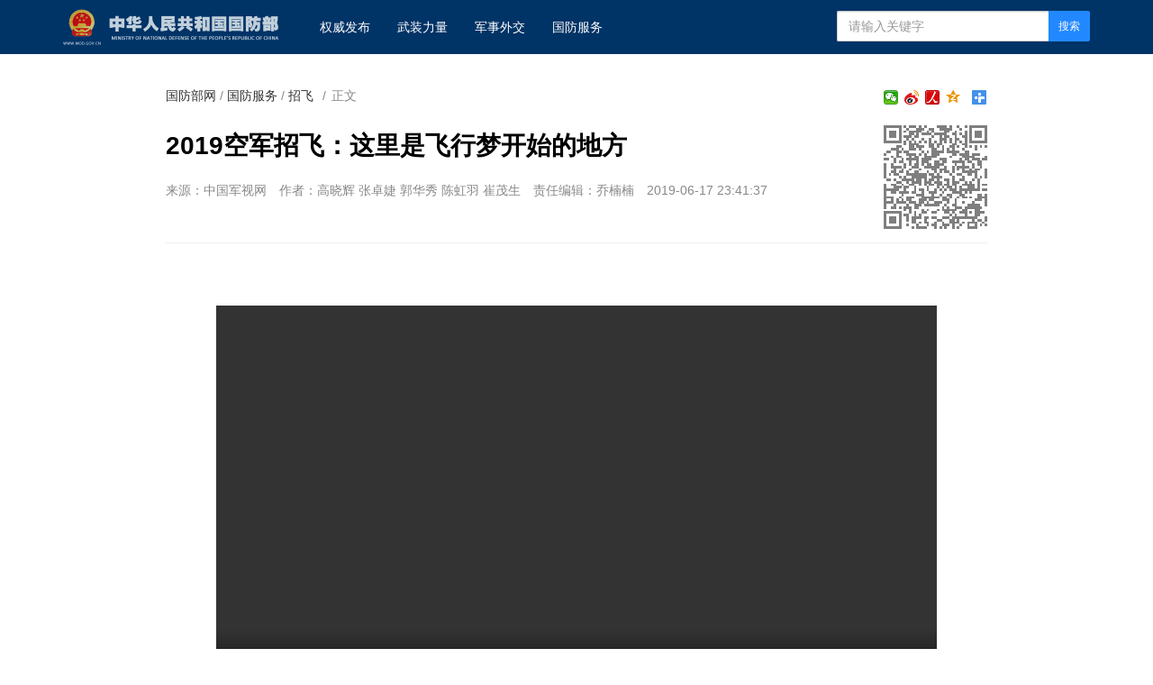

--- FILE ---
content_type: application/javascript
request_url: http://www.mod.gov.cn/material/js/jquery.s2t.js
body_size: 43276
content:
(function () { const o = document.createElement("link").relList; if (o && o.supports && o.supports("modulepreload")) return; for (const e of document.querySelectorAll('link[rel="modulepreload"]')) i(e); new MutationObserver(e => { for (const t of e) if (t.type === "childList") for (const n of t.addedNodes) n.tagName === "LINK" && n.rel === "modulepreload" && i(n) }).observe(document, { childList: !0, subtree: !0 }); function r(e) { const t = {}; return e.integrity && (t.integrity = e.integrity), e.referrerpolicy && (t.referrerPolicy = e.referrerpolicy), e.crossorigin === "use-credentials" ? t.credentials = "include" : e.crossorigin === "anonymous" ? t.credentials = "omit" : t.credentials = "same-origin", t } function i(e) { if (e.ep) return; e.ep = !0; const t = r(e); fetch(e.href, t) } })(); const l = { 㑇: "㑳", 㖞: "喎", 㘎: "㘚", 㤘: "㥮", 㧏: "掆", 㧐: "㩳", 㧟: "擓", 㭎: "棡", 㳠: "澾", 䁖: "瞜", 䅟: "穇", 䌷: "紬", 䎬: "䎱", 䏝: "膞", 䓖: "藭", 䙌: "䙡", 䜣: "訢", 䜩: "讌", 䞍: "䝼", 䥺: "釾", 䥽: "鏺", 䦂: "䥇", 䦃: "鐯", 䦅: "鐥", 䦆: "钁", 䦶: "䦛", 䦷: "䦟", 䲟: "鮣", 䲡: "鰌", 䲢: "鰧", 䲣: "䱷", 䴓: "鳾", 䴔: "鵁", 䴕: "鴷", 䴖: "鶄", 䴗: "鶪", 䴘: "鷉", 䴙: "鸊", 䶮: "龑", 万: "萬", 与: "與", 专: "專", 业: "業", 丛: "叢", 东: "東", 丝: "絲", 丢: "丟", 两: "兩", 严: "嚴", 丧: "喪", 个: "個", 丰: "豐", 临: "臨", 为: "為", 丽: "麗", 举: "舉", 么: "麼", 义: "義", 乌: "烏", 乐: "樂", 乔: "喬", 习: "習", 乡: "鄉", 书: "書", 买: "買", 乱: "亂", 争: "爭", 于: "於", 亏: "虧", 云: "雲", 亘: "亙", 亚: "亞", 产: "產", 亩: "畝", 亲: "親", 亵: "褻", 亿: "億", 仅: "僅", 仆: "僕", 从: "從", 仑: "侖", 仓: "倉", 仪: "儀", 们: "們", 价: "價", 众: "眾", 优: "優", 会: "會", 伛: "傴", 伞: "傘", 伟: "偉", 传: "傳", 伤: "傷", 伥: "倀", 伦: "倫", 伧: "傖", 伪: "偽", 伫: "佇", 伲: "你", 体: "體", 佣: "傭", 佥: "僉", 侠: "俠", 侣: "侶", 侥: "僥", 侦: "偵", 侧: "側", 侨: "僑", 侩: "儈", 侪: "儕", 侬: "儂", 俣: "俁", 俦: "儔", 俨: "儼", 俩: "倆", 俪: "儷", 俭: "儉", 倮: "裸", 债: "債", 倾: "傾", 偬: "傯", 偻: "僂", 偾: "僨", 偿: "償", 傥: "儻", 傧: "儐", 储: "儲", 傩: "儺", 儿: "兒", 兑: "兌", 兖: "兗", 党: "黨", 兰: "蘭", 关: "關", 兴: "興", 兹: "茲", 养: "養", 兽: "獸", 冁: "囅", 内: "內", 冈: "岡", 册: "冊", 写: "寫", 军: "軍", 农: "農", 冯: "馮", 冲: "沖", 决: "決", 况: "況", 冻: "凍", 净: "淨", 凄: "淒", 凇: "淞", 凉: "涼", 减: "減", 凑: "湊", 凛: "凜", 几: "幾", 凤: "鳳", 処: "處", 凫: "鳧", 凭: "憑", 凯: "凱", 击: "擊", 凼: "幽", 凿: "鑿", 刍: "芻", 划: "劃", 刘: "劉", 则: "則", 刚: "剛", 创: "創", 删: "刪", 别: "別", 刬: "剗", 刭: "剄", 刹: "剎", 刽: "劊", 刿: "劌", 剀: "剴", 剂: "劑", 剐: "剮", 剑: "劍", 剥: "剝", 剧: "劇", 剳: "劄", 劝: "勸", 办: "辦", 务: "務", 劢: "勱", 动: "動", 励: "勵", 劲: "勁", 劳: "勞", 势: "勢", 勋: "勳", 勚: "勩", 勛: "勳", 勦: "剿", 匀: "勻", 匦: "匭", 匮: "匱", 区: "區", 医: "醫", 华: "華", 协: "協", 单: "單", 卖: "賣", 占: "佔", 卢: "盧", 卤: "鹵", 卧: "臥", 卫: "衛", 却: "卻", 卺: "巹", 厂: "廠", 厅: "廳", 历: "歷", 厉: "厲", 压: "壓", 厌: "厭", 厍: "厙", 厕: "廁", 厘: "釐", 厢: "廂", 厣: "厴", 厦: "廈", 厨: "廚", 厩: "廄", 厮: "廝", 县: "縣", 叁: "參", 参: "參", 叆: "靉", 叇: "靆", 双: "雙", 发: "發", 变: "變", 叙: "敘", 叠: "疊", 叶: "葉", 号: "號", 叹: "嘆", 叽: "嘰", 吁: "籲", 后: "後", 吓: "嚇", 吕: "呂", 吗: "嗎", 吨: "噸", 听: "聽", 启: "啟", 吴: "吳", 呐: "吶", 呒: "嘸", 呓: "囈", 呕: "嘔", 呖: "嚦", 呗: "唄", 员: "員", 呙: "咼", 呛: "嗆", 呜: "嗚", 咏: "詠", 咙: "嚨", 咛: "嚀", 咝: "噝", 哌: "呱", 响: "響", 哑: "啞", 哒: "噠", 哓: "嘵", 哔: "嗶", 哕: "噦", 哗: "嘩", 哙: "噲", 哜: "嚌", 哝: "噥", 哟: "喲", 唛: "嘜", 唝: "嗊", 唠: "嘮", 唡: "啢", 唢: "嗩", 唤: "喚", 啧: "嘖", 啬: "嗇", 啭: "囀", 啮: "齧", 啰: "囉", 啸: "嘯", 喷: "噴", 喽: "嘍", 喾: "嚳", 嗫: "囁", 嗬: "呵", 嗳: "噯", 嘘: "噓", 嘤: "嚶", 嘱: "囑", 噜: "嚕", 嚣: "囂", 嚮: "向", 团: "團", 园: "園", 囯: "國", 囱: "囪", 围: "圍", 囵: "圇", 国: "國", 图: "圖", 圆: "圓", 圣: "聖", 圹: "壙", 场: "場", 坂: "阪", 坏: "壞", 块: "塊", 坚: "堅", 坛: "壇", 坜: "壢", 坝: "壩", 坞: "塢", 坟: "墳", 坠: "墜", 垄: "壟", 垅: "壟", 垆: "壚", 垒: "壘", 垦: "墾", 垩: "堊", 垫: "墊", 垭: "埡", 垲: "塏", 垴: "堖", 埘: "塒", 埙: "壎", 埚: "堝", 堑: "塹", 堕: "墮", 墒: "墑", 墙: "牆", 壮: "壯", 声: "聲", 壳: "殼", 壶: "壺", 处: "處", 备: "備", 复: "復", 够: "夠", 头: "頭", 夸: "誇", 夹: "夾", 夺: "奪", 奁: "奩", 奂: "奐", 奋: "奮", 奖: "獎", 奥: "奧", 奬: "獎", 妆: "妝", 妇: "婦", 妈: "媽", 妩: "嫵", 妪: "嫗", 妫: "媯", 姗: "姍", 娄: "婁", 娅: "婭", 娆: "嬈", 娇: "嬌", 娈: "孌", 娱: "娛", 娲: "媧", 娴: "嫻", 婳: "嫿", 婴: "嬰", 婵: "嬋", 婶: "嬸", 媪: "媼", 嫒: "嬡", 嫔: "嬪", 嫱: "嬙", 嬷: "嬤", 孙: "孫", 学: "學", 孪: "孿", 宁: "寧", 宝: "寶", 实: "實", 宠: "寵", 审: "審", 宪: "憲", 宫: "宮", 宽: "寬", 宾: "賓", 寀: "采", 寝: "寢", 对: "對", 寻: "尋", 导: "導", 寿: "壽", 将: "將", 尔: "爾", 尘: "塵", 尜: "嘎", 尝: "嘗", 尧: "堯", 尴: "尷", 尸: "屍", 尽: "盡", 层: "層", 屉: "屜", 届: "屆", 属: "屬", 屡: "屢", 屦: "屨", 屿: "嶼", 岁: "歲", 岂: "豈", 岖: "嶇", 岗: "崗", 岘: "峴", 岚: "嵐", 岛: "島", 岭: "嶺", 岽: "崠", 岿: "巋", 峃: "嶨", 峄: "嶧", 峡: "峽", 峣: "嶢", 峤: "嶠", 峥: "崢", 峦: "巒", 峯: "峰", 崂: "嶗", 崃: "崍", 崐: "崑", 崭: "嶄", 嵘: "嶸", 嵚: "嶔", 嵛: "崳", 嵝: "嶁", 巅: "巔", 巌: "巖", 巩: "鞏", 巯: "巰", 币: "幣", 帅: "帥", 师: "師", 帏: "幃", 帐: "帳", 帘: "簾", 帜: "幟", 带: "帶", 帧: "幀", 帮: "幫", 帱: "幬", 帻: "幘", 帼: "幗", 幂: "冪", 并: "並", 幷: "並", 广: "廣", 庄: "莊", 庆: "慶", 庐: "廬", 庑: "廡", 库: "庫", 应: "應", 庙: "廟", 庞: "龐", 废: "廢", 庼: "廎", 廪: "廩", 开: "開", 异: "異", 弃: "棄", 弑: "弒", 张: "張", 弥: "彌", 弪: "弳", 弯: "彎", 弹: "彈", 强: "強", 归: "歸", 当: "當", 彔: "录", 录: "錄", 彚: "彙", 彦: "彥", 彻: "徹", 径: "徑", 徕: "徠", 忆: "憶", 忏: "懺", 忧: "憂", 忾: "愾", 怀: "懷", 态: "態", 怂: "慫", 怃: "憮", 怄: "慪", 怅: "悵", 怆: "愴", 怜: "憐", 总: "總", 怼: "懟", 怿: "懌", 恋: "戀", 恒: "恆", 恳: "懇", 恶: "惡", 恸: "慟", 恹: "懨", 恺: "愷", 恻: "惻", 恼: "惱", 恽: "惲", 悦: "悅", 悫: "愨", 悬: "懸", 悭: "慳", 悯: "憫", 惊: "驚", 惧: "懼", 惨: "慘", 惩: "懲", 惫: "憊", 惬: "愜", 惭: "慚", 惮: "憚", 惯: "慣", 愠: "慍", 愤: "憤", 愦: "憒", 愿: "願", 慑: "懾", 懑: "懣", 懒: "懶", 懔: "懍", 戆: "戇", 戋: "戔", 戏: "戲", 戗: "戧", 战: "戰", 戬: "戩", 户: "戶", 扑: "撲", 执: "執", 扩: "擴", 扪: "捫", 扫: "掃", 扬: "揚", 扰: "擾", 抚: "撫", 抛: "拋", 抟: "摶", 抠: "摳", 抡: "掄", 抢: "搶", 护: "護", 报: "報", 担: "擔", 拟: "擬", 拢: "攏", 拣: "揀", 拥: "擁", 拦: "攔", 拧: "擰", 拨: "撥", 择: "擇", 挂: "掛", 挚: "摯", 挛: "攣", 挜: "掗", 挝: "撾", 挞: "撻", 挟: "挾", 挠: "撓", 挡: "擋", 挢: "撟", 挣: "掙", 挤: "擠", 挥: "揮", 挦: "撏", 捜: "搜", 捞: "撈", 损: "損", 捡: "撿", 换: "換", 捣: "搗", 据: "據", 掳: "擄", 掴: "摑", 掷: "擲", 掸: "撣", 掺: "摻", 掼: "摜", 揽: "攬", 揿: "撳", 搀: "攙", 搁: "擱", 搂: "摟", 搅: "攪", 携: "攜", 摄: "攝", 摅: "攄", 摆: "擺", 摇: "搖", 摈: "擯", 摊: "攤", 撄: "攖", 撑: "撐", 撵: "攆", 撷: "擷", 撸: "擼", 撺: "攛", 擀: "搟", 擞: "擻", 攒: "攢", 敌: "敵", 敛: "斂", 数: "數", 斋: "齋", 斓: "斕", 斩: "斬", 断: "斷", 无: "無", 旧: "舊", 时: "時", 旷: "曠", 旸: "暘", 昙: "曇", 昵: "暱", 昼: "晝", 昽: "曨", 显: "顯", 晋: "晉", 晒: "曬", 晓: "曉", 晔: "曄", 晕: "暈", 晖: "暉", 暂: "暫", 暧: "曖", 暸: "瞭", 朮: "術", 术: "術", 机: "機", 杀: "殺", 杂: "雜", 权: "權", 杆: "桿", 杠: "槓", 条: "條", 来: "來", 杨: "楊", 杩: "榪", 杰: "傑", 极: "極", 构: "構", 枞: "樅", 枢: "樞", 枣: "棗", 枥: "櫪", 枧: "梘", 枨: "棖", 枪: "槍", 枫: "楓", 枭: "梟", 柜: "櫃", 柠: "檸", 柽: "檉", 栀: "梔", 栅: "柵", 标: "標", 栈: "棧", 栉: "櫛", 栊: "櫳", 栋: "棟", 栌: "櫨", 栎: "櫟", 栏: "欄", 树: "樹", 栖: "棲", 样: "樣", 栾: "欒", 桔: "橘", 桠: "椏", 桡: "橈", 桢: "楨", 档: "檔", 桤: "榿", 桥: "橋", 桦: "樺", 桧: "檜", 桨: "槳", 桩: "樁", 梦: "夢", 检: "檢", 棂: "櫺", 椁: "槨", 椟: "櫝", 椠: "槧", 椤: "欏", 椭: "橢", 楼: "樓", 榄: "欖", 榇: "櫬", 榈: "櫚", 榉: "櫸", 榘: "矩", 槚: "檟", 槛: "檻", 槟: "檳", 槠: "櫧", 槼: "規", 横: "橫", 樯: "檣", 樱: "櫻", 橥: "櫫", 橱: "櫥", 橹: "櫓", 橼: "櫞", 檐: "簷", 檩: "檁", 欢: "歡", 欤: "歟", 欧: "歐", 歎: "嘆", 歼: "殲", 殁: "歿", 殇: "殤", 残: "殘", 殒: "殞", 殓: "殮", 殚: "殫", 殡: "殯", 殴: "毆", 毁: "毀", 毂: "轂", 毕: "畢", 毙: "斃", 毡: "氈", 毵: "毿", 氇: "氌", 气: "氣", 氢: "氫", 氩: "氬", 氲: "氳", 氽: "汆", 汇: "匯", 汉: "漢", 汤: "湯", 汹: "洶", 沟: "溝", 没: "沒", 沣: "灃", 沤: "漚", 沥: "瀝", 沦: "淪", 沧: "滄", 沨: "渢", 沩: "溈", 沪: "滬", 沲: "沱", 泄: "洩", 泞: "濘", 泪: "淚", 泶: "澩", 泷: "瀧", 泸: "瀘", 泺: "濼", 泻: "瀉", 泼: "潑", 泽: "澤", 泾: "涇", 洁: "潔", 洒: "灑", 洼: "窪", 浃: "浹", 浅: "淺", 浆: "漿", 浇: "澆", 浈: "湞", 浉: "溮", 浊: "濁", 测: "測", 浍: "澮", 济: "濟", 浏: "瀏", 浐: "滻", 浑: "渾", 浒: "滸", 浓: "濃", 浔: "潯", 浕: "濜", 浜: "濱", 涌: "湧", 涛: "濤", 涝: "澇", 涞: "淶", 涟: "漣", 涠: "潿", 涡: "渦", 涢: "溳", 涣: "渙", 涤: "滌", 润: "潤", 涧: "澗", 涨: "漲", 涩: "澀", 渊: "淵", 渌: "淥", 渍: "漬", 渎: "瀆", 渐: "漸", 渑: "澠", 渔: "漁", 渖: "瀋", 渗: "滲", 温: "溫", 湾: "灣", 湿: "濕", 溃: "潰", 溅: "濺", 溆: "漵", 溇: "漊", 溼: "濕", 滗: "潷", 滚: "滾", 滞: "滯", 滟: "灩", 滠: "灄", 满: "滿", 滢: "瀅", 滤: "濾", 滥: "濫", 滦: "灤", 滨: "濱", 滩: "灘", 滪: "澦", 潆: "瀠", 潇: "瀟", 潋: "瀲", 潍: "濰", 潜: "潛", 潴: "瀦", 澜: "瀾", 濑: "瀨", 濒: "瀕", 灏: "灝", 灭: "滅", 灯: "燈", 灵: "靈", 灾: "災", 灿: "燦", 炀: "煬", 炉: "爐", 炖: "燉", 炜: "煒", 炝: "熗", 炤: "照", 点: "點", 炼: "煉", 炽: "熾", 烁: "爍", 烂: "爛", 烃: "烴", 烛: "燭", 烟: "煙", 烦: "煩", 烧: "燒", 烨: "燁", 烩: "燴", 烫: "燙", 烬: "燼", 热: "熱", 焕: "煥", 焖: "燜", 焘: "燾", 煅: "鍛", 爱: "愛", 爲: "為", 爷: "爺", 牀: "床", 牍: "牘", 牦: "犛", 牵: "牽", 牺: "犧", 犊: "犢", 状: "狀", 犷: "獷", 犸: "獁", 犹: "猶", 狈: "狽", 狝: "獮", 狞: "獰", 独: "獨", 狭: "狹", 狮: "獅", 狯: "獪", 狰: "猙", 狱: "獄", 狲: "猻", 猃: "獫", 猎: "獵", 猕: "獼", 猡: "玀", 猪: "豬", 猫: "貓", 猬: "蝟", 献: "獻", 獃: "呆", 獭: "獺", 玑: "璣", 玛: "瑪", 玮: "瑋", 环: "環", 现: "現", 玱: "瑲", 玺: "璽", 珉: "玟", 珏: "玨", 珐: "琺", 珑: "瓏", 珲: "琿", 琎: "璡", 琏: "璉", 琐: "瑣", 琯: "管", 琼: "瓊", 瑶: "瑤", 瑷: "璦", 璎: "瓔", 瓒: "瓚", 瓮: "甕", 瓯: "甌", 産: "產", 电: "電", 画: "畫", 畅: "暢", 畲: "畬", 畴: "疇", 疖: "癤", 疗: "療", 疟: "瘧", 疠: "癘", 疡: "瘍", 疬: "癧", 疮: "瘡", 疯: "瘋", 疱: "皰", 疴: "痾", 痈: "癰", 痉: "痙", 痒: "癢", 痖: "瘂", 痨: "癆", 痪: "瘓", 痫: "癇", 痹: "痺", 瘅: "癉", 瘗: "瘞", 瘘: "瘻", 瘪: "癟", 瘫: "癱", 瘾: "癮", 瘿: "癭", 癞: "癩", 癡: "痴", 癣: "癬", 癫: "癲", 皑: "皚", 皰: "疱", 皱: "皺", 皲: "皸", 盏: "盞", 盐: "鹽", 监: "監", 盖: "蓋", 盗: "盜", 盘: "盤", 眍: "瞘", 眎: "視", 眦: "眥", 眬: "矓", 着: "著", 睁: "睜", 睐: "睞", 睑: "瞼", 瞒: "瞞", 瞩: "矚", 矫: "矯", 矶: "磯", 矾: "礬", 矿: "礦", 砀: "碭", 码: "碼", 砖: "磚", 砗: "硨", 砚: "硯", 砜: "碸", 砺: "礪", 砻: "礱", 砾: "礫", 础: "礎", 硕: "碩", 硖: "硤", 硗: "磽", 硙: "磑", 硚: "礄", 确: "確", 硷: "鹼", 碍: "礙", 碛: "磧", 碜: "磣", 碱: "鹼", 礡: "礴", 礼: "禮", 祎: "禕", 祯: "禎", 祷: "禱", 祸: "禍", 禀: "稟", 禄: "祿", 禅: "禪", 禰: "祢", 离: "離", 秃: "禿", 秆: "稈", 种: "種", 积: "積", 称: "稱", 秽: "穢", 税: "稅", 稣: "穌", 稭: "秸", 稳: "穩", 穑: "穡", 穷: "窮", 窃: "竊", 窍: "竅", 窎: "窵", 窑: "窯", 窜: "竄", 窝: "窩", 窥: "窺", 窦: "竇", 窭: "窶", 竖: "豎", 竞: "競", 笃: "篤", 笋: "筍", 笔: "筆", 笕: "筧", 笺: "箋", 笼: "籠", 笾: "籩", 筑: "築", 筚: "篳", 筛: "篩", 筝: "箏", 筹: "籌", 签: "簽", 简: "簡", 箓: "籙", 箦: "簀", 箧: "篋", 箨: "籜", 箩: "籮", 箪: "簞", 箫: "簫", 篑: "簣", 篓: "簍", 篮: "籃", 篱: "籬", 簖: "籪", 籁: "籟", 籴: "糴", 类: "類", 籼: "秈", 粜: "糶", 粝: "糲", 粤: "粵", 粪: "糞", 粮: "糧", 糁: "糝", 糇: "餱", 糍: "餈", 紥: "紮", 紧: "緊", 絷: "縶", 綫: "線", 纠: "糾", 纡: "紆", 红: "紅", 纣: "紂", 纤: "纖", 纥: "紇", 约: "約", 级: "級", 纨: "紈", 纩: "纊", 纪: "紀", 纫: "紉", 纬: "緯", 纭: "紜", 纮: "紘", 纯: "純", 纰: "紕", 纱: "紗", 纲: "綱", 纳: "納", 纴: "紝", 纵: "縱", 纶: "綸", 纷: "紛", 纸: "紙", 纹: "紋", 纺: "紡", 纼: "紖", 纽: "紐", 纾: "紓", 线: "線", 绀: "紺", 绁: "紲", 绂: "紱", 练: "練", 组: "組", 绅: "紳", 细: "細", 织: "織", 终: "終", 绉: "縐", 绊: "絆", 绋: "紼", 绌: "絀", 绍: "紹", 绎: "繹", 经: "經", 绐: "紿", 绑: "綁", 绒: "絨", 结: "結", 绔: "絝", 绕: "繞", 绖: "絰", 绗: "絎", 绘: "繪", 给: "給", 绚: "絢", 绛: "絳", 络: "絡", 绝: "絕", 绞: "絞", 统: "統", 绠: "綆", 绡: "綃", 绢: "絹", 绣: "繡", 绥: "綏", 绦: "絛", 继: "繼", 绨: "綈", 绩: "績", 绪: "緒", 绫: "綾", 续: "續", 绮: "綺", 绯: "緋", 绰: "綽", 绱: "緔", 绲: "緄", 绳: "繩", 维: "維", 绵: "綿", 绶: "綬", 绷: "繃", 绸: "綢", 绺: "綹", 绻: "綣", 综: "綜", 绽: "綻", 绾: "綰", 绿: "綠", 缀: "綴", 缁: "緇", 缂: "緙", 缃: "緗", 缄: "緘", 缅: "緬", 缆: "纜", 缇: "緹", 缈: "緲", 缉: "緝", 缊: "縕", 缋: "繢", 缌: "緦", 缍: "綞", 缎: "緞", 缏: "緶", 缑: "緱", 缒: "縋", 缓: "緩", 缔: "締", 缕: "縷", 编: "編", 缗: "緡", 缘: "緣", 缙: "縉", 缚: "縛", 缛: "縟", 缜: "縝", 缝: "縫", 缞: "縗", 缟: "縞", 缠: "纏", 缡: "縭", 缢: "縊", 缣: "縑", 缤: "繽", 缥: "縹", 缦: "縵", 缧: "縲", 缨: "纓", 缩: "縮", 缪: "繆", 缫: "繅", 缬: "纈", 缭: "繚", 缮: "繕", 缯: "繒", 缰: "韁", 缱: "繾", 缲: "繰", 缳: "繯", 缴: "繳", 缵: "纘", 罂: "罌", 罎: "罈", 网: "網", 罗: "羅", 罚: "罰", 罢: "罷", 罴: "羆", 羁: "羈", 羟: "羥", 羡: "羨", 翘: "翹", 翚: "翬", 耢: "耮", 耧: "耬", 耸: "聳", 耻: "恥", 聂: "聶", 聋: "聾", 职: "職", 聍: "聹", 联: "聯", 聩: "聵", 聪: "聰", 肀: "聿", 肃: "肅", 肠: "腸", 肤: "膚", 肮: "骯", 肾: "腎", 肿: "腫", 胀: "脹", 胁: "脅", 胆: "膽", 胜: "勝", 胧: "朧", 胨: "腖", 胪: "臚", 胫: "脛", 胶: "膠", 脉: "脈", 脍: "膾", 脏: "髒", 脐: "臍", 脑: "腦", 脓: "膿", 脔: "臠", 脚: "腳", 脣: "唇", 脩: "修", 脱: "脫", 脶: "腡", 脸: "臉", 腊: "臘", 腌: "醃", 腘: "膕", 腭: "顎", 腻: "膩", 腼: "靦", 腽: "膃", 腾: "騰", 膑: "臏", 膻: "羶", 臜: "臢", 舆: "輿", 舣: "艤", 舰: "艦", 舱: "艙", 舻: "艫", 艰: "艱", 艳: "豔", 艺: "藝", 节: "節", 芈: "羋", 芗: "薌", 芜: "蕪", 芦: "蘆", 苁: "蓯", 苇: "葦", 苈: "藶", 苋: "莧", 苌: "萇", 苍: "蒼", 苎: "苧", 苏: "蘇", 苹: "蘋", 茎: "莖", 茏: "蘢", 茑: "蔦", 茔: "塋", 茕: "煢", 茧: "繭", 荆: "荊", 荐: "薦", 荚: "莢", 荛: "蕘", 荜: "蓽", 荞: "蕎", 荟: "薈", 荠: "薺", 荡: "蕩", 荣: "榮", 荤: "葷", 荥: "滎", 荦: "犖", 荧: "熒", 荨: "蕁", 荩: "藎", 荪: "蓀", 荫: "蔭", 荬: "蕒", 荭: "葒", 荮: "葤", 药: "藥", 莅: "蒞", 莱: "萊", 莲: "蓮", 莳: "蒔", 莴: "萵", 莶: "薟", 获: "獲", 莸: "蕕", 莹: "瑩", 莺: "鶯", 莼: "蓴", 萚: "蘀", 萝: "蘿", 萤: "螢", 营: "營", 萦: "縈", 萧: "蕭", 萨: "薩", 著: "著", 葯: "藥", 葱: "蔥", 蒇: "蕆", 蒉: "蕢", 蒋: "蔣", 蒌: "蔞", 蓝: "藍", 蓟: "薊", 蓠: "蘺", 蓣: "蕷", 蓥: "鎣", 蓦: "驀", 蔴: "麻", 蔷: "薔", 蔹: "蘞", 蔺: "藺", 蔼: "藹", 蕲: "蘄", 蕴: "蘊", 薮: "藪", 藓: "蘚", 蘖: "蘗", 虏: "虜", 虑: "慮", 虚: "虛", 虫: "蟲", 虬: "虯", 虮: "蟣", 虱: "蝨", 虽: "雖", 虾: "蝦", 虿: "蠆", 蚀: "蝕", 蚁: "蟻", 蚂: "螞", 蚕: "蠶", 蚬: "蜆", 蛊: "蠱", 蛎: "蠣", 蛏: "蟶", 蛮: "蠻", 蛰: "蟄", 蛱: "蛺", 蛲: "蟯", 蛳: "螄", 蛴: "蠐", 蜕: "蛻", 蜗: "蝸", 蜡: "蠟", 蝇: "蠅", 蝈: "蟈", 蝉: "蟬", 蝎: "蠍", 蝰: "虺", 蝼: "螻", 蝾: "蠑", 螨: "蟎", 蟏: "蠨", 蟮: "蟺", 衅: "釁", 衆: "眾", 衔: "銜", 补: "補", 衬: "襯", 衮: "袞", 袄: "襖", 袅: "裊", 袜: "襪", 袭: "襲", 装: "裝", 裆: "襠", 裏: "裡", 裢: "褳", 裣: "襝", 裤: "褲", 裥: "襉", 褛: "褸", 褴: "襤", 见: "見", 观: "觀", 觃: "覎", 规: "規", 觅: "覓", 视: "視", 觇: "覘", 览: "覽", 觉: "覺", 觊: "覬", 觋: "覡", 觌: "覿", 觎: "覦", 觏: "覯", 觐: "覲", 觑: "覷", 觞: "觴", 触: "觸", 觯: "觶", 証: "證", 誉: "譽", 誊: "謄", 计: "計", 订: "訂", 讣: "訃", 认: "認", 讥: "譏", 讦: "訐", 讧: "訌", 讨: "討", 让: "讓", 讪: "訕", 讫: "訖", 训: "訓", 议: "議", 讯: "訊", 记: "記", 讲: "講", 讳: "諱", 讴: "謳", 讵: "詎", 讶: "訝", 讷: "訥", 许: "許", 讹: "訛", 论: "論", 讻: "訩", 讼: "訟", 讽: "諷", 设: "設", 访: "訪", 诀: "訣", 证: "證", 诂: "詁", 诃: "訶", 评: "評", 诅: "詛", 识: "識", 诇: "詗", 诈: "詐", 诉: "訴", 诊: "診", 诋: "詆", 诌: "謅", 词: "詞", 诎: "詘", 诏: "詔", 译: "譯", 诒: "詒", 诓: "誆", 诔: "誄", 试: "試", 诖: "詿", 诗: "詩", 诘: "詰", 诙: "詼", 诚: "誠", 诛: "誅", 诜: "詵", 话: "話", 诞: "誕", 诟: "詬", 诠: "詮", 诡: "詭", 询: "詢", 诣: "詣", 诤: "諍", 该: "該", 详: "詳", 诧: "詫", 诨: "諢", 诩: "詡", 诫: "誡", 诬: "誣", 语: "語", 诮: "誚", 误: "誤", 诰: "誥", 诱: "誘", 诲: "誨", 诳: "誑", 说: "說", 诵: "誦", 诶: "誒", 请: "請", 诸: "諸", 诹: "諏", 诺: "諾", 读: "讀", 诼: "諑", 诽: "誹", 课: "課", 诿: "諉", 谀: "諛", 谁: "誰", 谂: "諗", 调: "調", 谄: "諂", 谅: "諒", 谆: "諄", 谇: "誶", 谈: "談", 谉: "讅", 谊: "誼", 谋: "謀", 谌: "諶", 谍: "諜", 谎: "謊", 谏: "諫", 谐: "諧", 谑: "謔", 谒: "謁", 谓: "謂", 谔: "諤", 谕: "諭", 谖: "諼", 谗: "讒", 谘: "諮", 谙: "諳", 谚: "諺", 谛: "諦", 谜: "謎", 谝: "諞", 谞: "諝", 谟: "謨", 谠: "讜", 谡: "謖", 谢: "謝", 谣: "謠", 谤: "謗", 谥: "謚", 谦: "謙", 谧: "謐", 谨: "謹", 谩: "謾", 谪: "謫", 谫: "譾", 谬: "謬", 谭: "譚", 谮: "譖", 谯: "譙", 谰: "讕", 谱: "譜", 谲: "譎", 谳: "讞", 谴: "譴", 谵: "譫", 谶: "讖", 豮: "豶", 贜: "贓", 贝: "貝", 贞: "貞", 负: "負", 贡: "貢", 财: "財", 责: "責", 贤: "賢", 败: "敗", 账: "賬", 货: "貨", 质: "質", 贩: "販", 贪: "貪", 贫: "貧", 贬: "貶", 购: "購", 贮: "貯", 贯: "貫", 贰: "貳", 贱: "賤", 贲: "賁", 贳: "貰", 贴: "貼", 贵: "貴", 贶: "貺", 贷: "貸", 贸: "貿", 费: "費", 贺: "賀", 贻: "貽", 贼: "賊", 贽: "贄", 贾: "賈", 贿: "賄", 赀: "貲", 赁: "賃", 赂: "賂", 赃: "贓", 资: "資", 赅: "賅", 赆: "贐", 赇: "賕", 赈: "賑", 赉: "賚", 赊: "賒", 赋: "賦", 赌: "賭", 赍: "齎", 赎: "贖", 赏: "賞", 赐: "賜", 赒: "賙", 赓: "賡", 赔: "賠", 赕: "賧", 赖: "賴", 赗: "賵", 赘: "贅", 赙: "賻", 赚: "賺", 赛: "賽", 赜: "賾", 赝: "贋", 赞: "贊", 赟: "贇", 赠: "贈", 赡: "贍", 赢: "贏", 赣: "贛", 赵: "趙", 赶: "趕", 趋: "趨", 趱: "趲", 趸: "躉", 跃: "躍", 跄: "蹌", 跞: "躒", 践: "踐", 跷: "蹺", 跸: "蹕", 跹: "躚", 跻: "躋", 踊: "踴", 踌: "躊", 踪: "蹤", 踬: "躓", 踯: "躑", 蹑: "躡", 蹒: "蹣", 蹰: "躕", 蹿: "躥", 躏: "躪", 躜: "躦", 躯: "軀", 躰: "體", 车: "車", 轧: "軋", 轨: "軌", 轩: "軒", 轫: "軔", 转: "轉", 轭: "軛", 轮: "輪", 软: "軟", 轰: "轟", 轱: "軲", 轲: "軻", 轳: "轤", 轴: "軸", 轵: "軹", 轶: "軼", 轷: "軤", 轸: "軫", 轹: "轢", 轺: "軺", 轻: "輕", 轼: "軾", 载: "載", 轾: "輊", 轿: "轎", 辁: "輇", 辂: "輅", 较: "較", 辄: "輒", 辅: "輔", 辆: "輛", 辇: "輦", 辈: "輩", 辉: "輝", 辊: "輥", 辋: "輞", 辍: "輟", 辎: "輜", 辏: "輳", 辐: "輻", 辑: "輯", 输: "輸", 辔: "轡", 辕: "轅", 辖: "轄", 辗: "輾", 辘: "轆", 辙: "轍", 辚: "轔", 辞: "辭", 辩: "辯", 辫: "辮", 边: "邊", 辽: "遼", 达: "達", 迁: "遷", 过: "過", 迈: "邁", 运: "運", 还: "還", 这: "這", 进: "進", 远: "遠", 违: "違", 连: "連", 迟: "遲", 迩: "邇", 迳: "逕", 迹: "跡", 适: "適", 选: "選", 逊: "遜", 递: "遞", 逦: "邐", 逻: "邏", 遗: "遺", 遥: "遙", 邓: "鄧", 邝: "鄺", 邬: "鄔", 邮: "郵", 邹: "鄒", 邺: "鄴", 邻: "鄰", 郃: "合", 郄: "隙", 郏: "郟", 郐: "鄶", 郑: "鄭", 郓: "鄆", 郦: "酈", 郧: "鄖", 郸: "鄲", 酝: "醞", 酱: "醬", 酽: "釅", 酾: "釃", 酿: "釀", 醖: "醞", 释: "釋", 里: "裡", 鈈: "鈽", 鈡: "鐘", 鉆: "鑽", 鉴: "鑑", 銮: "鑾", 銼: "剉", 鋻: "鑑", 錘: "鎚", 録: "錄", 錾: "鏨", 鑒: "鑑", 钆: "釓", 钇: "釔", 针: "針", 钉: "釘", 钊: "釗", 钋: "釙", 钌: "釕", 钍: "釷", 钎: "釺", 钏: "釧", 钐: "釤", 钒: "釩", 钓: "釣", 钔: "鍆", 钕: "釹", 钖: "鍚", 钗: "釵", 钘: "鈃", 钙: "鈣", 钚: "鈈", 钛: "鈦", 钜: "鉅", 钝: "鈍", 钞: "鈔", 钟: "鐘", 钠: "鈉", 钡: "鋇", 钢: "鋼", 钣: "鈑", 钤: "鈐", 钥: "鑰", 钦: "欽", 钧: "鈞", 钨: "鎢", 钩: "鉤", 钪: "鈧", 钫: "鈁", 钬: "鈥", 钭: "鈄", 钮: "鈕", 钯: "鈀", 钰: "鈺", 钱: "錢", 钲: "鉦", 钳: "鉗", 钴: "鈷", 钵: "缽", 钶: "鈳", 钷: "鉕", 钸: "鈽", 钹: "鈸", 钺: "鉞", 钻: "鑽", 钼: "鉬", 钽: "鉭", 钾: "鉀", 钿: "鈿", 铀: "鈾", 铁: "鐵", 铂: "鉑", 铃: "鈴", 铄: "鑠", 铅: "鉛", 铆: "鉚", 铈: "鈰", 铉: "鉉", 铊: "鉈", 铋: "鉍", 铌: "鈮", 铍: "鈹", 铎: "鐸", 铏: "鉶", 铐: "銬", 铑: "銠", 铒: "鉺", 铓: "鋩", 铕: "銪", 铖: "鋮", 铗: "鋏", 铘: "鋣", 铙: "鐃", 铛: "鐺", 铜: "銅", 铝: "鋁", 铞: "銱", 铟: "銦", 铠: "鎧", 铡: "鍘", 铢: "銖", 铣: "銑", 铤: "鋌", 铥: "銩", 铧: "鏵", 铨: "銓", 铩: "鎩", 铪: "鉿", 铫: "銚", 铬: "鉻", 铭: "銘", 铮: "錚", 铯: "銫", 铰: "鉸", 铱: "銥", 铲: "鏟", 铳: "銃", 铴: "鐋", 铵: "銨", 银: "銀", 铷: "銣", 铸: "鑄", 铹: "鐒", 铺: "鋪", 铼: "錸", 铽: "鋱", 链: "鏈", 铿: "鏗", 销: "銷", 锁: "鎖", 锂: "鋰", 锃: "鋥", 锄: "鋤", 锅: "鍋", 锆: "鋯", 锇: "鋨", 锈: "鏽", 锉: "銼", 锊: "鋝", 锋: "鋒", 锌: "鋅", 锍: "鋶", 锎: "鐦", 锏: "鐧", 锐: "銳", 锑: "銻", 锒: "鋃", 锓: "鋟", 锔: "鋦", 锕: "錒", 锖: "錆", 锗: "鍺", 锘: "鍩", 错: "錯", 锚: "錨", 锛: "錛", 锜: "錡", 锝: "鍀", 锞: "錁", 锟: "錕", 锡: "錫", 锢: "錮", 锣: "鑼", 锤: "錘", 锥: "錐", 锦: "錦", 锧: "鑕", 锨: "鍁", 锩: "錈", 锪: "鍃", 锫: "錇", 锬: "錟", 锭: "錠", 键: "鍵", 锯: "鋸", 锰: "錳", 锱: "錙", 锲: "鍥", 锴: "鍇", 锵: "鏘", 锶: "鍶", 锷: "鍔", 锸: "鍤", 锹: "鍬", 锺: "鍾", 锻: "鍛", 锼: "鎪", 锾: "鍰", 锿: "鎄", 镀: "鍍", 镁: "鎂", 镂: "鏤", 镃: "鎡", 镄: "鐨", 镅: "鎇", 镆: "鏌", 镇: "鎮", 镉: "鎘", 镊: "鑷", 镋: "钂", 镌: "鐫", 镍: "鎳", 镎: "鎿", 镏: "鎦", 镐: "鎬", 镑: "鎊", 镒: "鎰", 镓: "鎵", 镔: "鑌", 镕: "鎔", 镖: "鏢", 镗: "鏜", 镘: "鏝", 镙: "鏍", 镚: "鏰", 镛: "鏞", 镜: "鏡", 镝: "鏑", 镞: "鏃", 镟: "鏇", 镡: "鐔", 镢: "鐝", 镣: "鐐", 镤: "鏷", 镥: "鑥", 镦: "鐓", 镧: "鑭", 镨: "鐠", 镩: "鑹", 镪: "鏹", 镫: "鐙", 镬: "鑊", 镭: "鐳", 镮: "鐶", 镯: "鐲", 镰: "鐮", 镱: "鐿", 镲: "鑔", 镳: "鑣", 镴: "鑞", 镶: "鑲", 长: "長", 閑: "閒", 閧: "鬨", 门: "門", 闩: "閂", 闪: "閃", 闫: "閆", 闭: "閉", 问: "問", 闯: "闖", 闰: "閏", 闱: "闈", 闲: "閒", 闳: "閎", 间: "間", 闵: "閔", 闶: "閌", 闷: "悶", 闸: "閘", 闹: "鬧", 闺: "閨", 闻: "聞", 闼: "闥", 闽: "閩", 闾: "閭", 闿: "闓", 阀: "閥", 阁: "閣", 阂: "閡", 阃: "閫", 阄: "鬮", 阅: "閱", 阆: "閬", 阈: "閾", 阉: "閹", 阊: "閶", 阋: "鬩", 阌: "閿", 阍: "閽", 阎: "閻", 阏: "閼", 阐: "闡", 阑: "闌", 阒: "闃", 阔: "闊", 阕: "闋", 阖: "闔", 阗: "闐", 阙: "闕", 阚: "闞", 队: "隊", 阳: "陽", 阴: "陰", 阵: "陣", 阶: "階", 际: "際", 陆: "陸", 陇: "隴", 陈: "陳", 陉: "陘", 陕: "陝", 陧: "隉", 陨: "隕", 险: "險", 随: "隨", 隐: "隱", 隶: "隸", 隽: "雋", 难: "難", 雏: "雛", 雠: "讎", 雳: "靂", 雾: "霧", 霁: "霽", 霉: "黴", 霭: "靄", 靓: "靚", 静: "靜", 靣: "面", 靥: "靨", 鞑: "韃", 鞒: "橇", 鞯: "韉", 韦: "韋", 韧: "韌", 韨: "韍", 韩: "韓", 韪: "韙", 韫: "韞", 韬: "韜", 韵: "韻", 页: "頁", 顶: "頂", 顷: "頃", 顸: "頇", 项: "項", 顺: "順", 须: "須", 顼: "頊", 顽: "頑", 顾: "顧", 顿: "頓", 颀: "頎", 颁: "頒", 颂: "頌", 颃: "頏", 预: "預", 颅: "顱", 领: "領", 颇: "頗", 颈: "頸", 颉: "頡", 颊: "頰", 颋: "頲", 颌: "頜", 颍: "潁", 颏: "頦", 颐: "頤", 频: "頻", 颓: "頹", 颔: "頷", 颖: "穎", 颗: "顆", 题: "題", 颙: "顒", 颚: "顎", 颛: "顓", 颜: "顏", 额: "額", 颞: "顳", 颟: "顢", 颠: "顛", 颡: "顙", 颢: "顥", 颤: "顫", 颥: "顬", 颦: "顰", 颧: "顴", 风: "風", 飑: "颮", 飒: "颯", 飓: "颶", 飔: "颸", 飕: "颼", 飗: "飀", 飘: "飄", 飙: "飆", 飚: "飈", 飞: "飛", 飨: "饗", 餍: "饜", 饥: "飢", 饦: "飥", 饧: "餳", 饨: "飩", 饩: "餼", 饪: "飪", 饫: "飫", 饬: "飭", 饭: "飯", 饮: "飲", 饯: "餞", 饰: "飾", 饱: "飽", 饲: "飼", 饳: "飿", 饴: "飴", 饵: "餌", 饶: "饒", 饷: "餉", 饸: "餄", 饹: "餎", 饺: "餃", 饻: "餏", 饼: "餅", 饽: "餑", 饿: "餓", 馀: "餘", 馁: "餒", 馃: "餜", 馄: "餛", 馅: "餡", 馆: "館", 馇: "餷", 馈: "饋", 馉: "餶", 馊: "餿", 馋: "饞", 馍: "饃", 馎: "餺", 馏: "餾", 馐: "饈", 馑: "饉", 馒: "饅", 馓: "饊", 馔: "饌", 馕: "饟", 騃: "呆", 马: "馬", 驭: "馭", 驮: "馱", 驯: "馴", 驰: "馳", 驱: "驅", 驳: "駁", 驴: "驢", 驵: "駔", 驶: "駛", 驷: "駟", 驸: "駙", 驹: "駒", 驺: "騶", 驻: "駐", 驼: "駝", 驽: "駑", 驾: "駕", 驿: "驛", 骀: "駘", 骁: "驍", 骂: "罵", 骄: "驕", 骅: "驊", 骆: "駱", 骇: "駭", 骈: "駢", 骊: "驪", 骋: "騁", 验: "驗", 骎: "駸", 骏: "駿", 骐: "騏", 骑: "騎", 骒: "騍", 骓: "騅", 骖: "驂", 骗: "騙", 骘: "騭", 骚: "騷", 骛: "騖", 骜: "驁", 骝: "騮", 骞: "騫", 骟: "騸", 骠: "驃", 骡: "騾", 骢: "驄", 骣: "驏", 骤: "驟", 骥: "驥", 骧: "驤", 髅: "髏", 髋: "髖", 髌: "髕", 鬓: "鬢", 魇: "魘", 魉: "魎", 鱼: "魚", 鱽: "魛", 鱿: "魷", 鲁: "魯", 鲂: "魴", 鲅: "鮁", 鲆: "鮃", 鲇: "鯰", 鲈: "鱸", 鲊: "鮓", 鲋: "鮒", 鲍: "鮑", 鲎: "鱟", 鲏: "鮍", 鲐: "鮐", 鲑: "鮭", 鲒: "鮚", 鲔: "鮪", 鲕: "鮞", 鲖: "鮦", 鲗: "鰂", 鲙: "鱠", 鲚: "鱭", 鲛: "鮫", 鲜: "鮮", 鲝: "鮺", 鲞: "鯗", 鲟: "鱘", 鲠: "鯁", 鲡: "鱺", 鲢: "鰱", 鲣: "鰹", 鲤: "鯉", 鲥: "鰣", 鲦: "鰷", 鲧: "鯀", 鲨: "鯊", 鲩: "鯇", 鲫: "鯽", 鲭: "鯖", 鲮: "鯪", 鲰: "鯫", 鲱: "鯡", 鲲: "鯤", 鲳: "鯧", 鲴: "鯝", 鲵: "鯢", 鲶: "鯰", 鲷: "鯛", 鲸: "鯨", 鲺: "鯴", 鲻: "鯔", 鲼: "鱝", 鲽: "鰈", 鲿: "鱨", 鳁: "鰛", 鳃: "鰓", 鳄: "鱷", 鳅: "鰍", 鳆: "鰒", 鳇: "鰉", 鳊: "鯿", 鳋: "鰠", 鳌: "鰲", 鳍: "鰭", 鳎: "鰨", 鳏: "鰥", 鳐: "鰩", 鳑: "鰟", 鳒: "鰜", 鳓: "鰳", 鳔: "鰾", 鳕: "鱈", 鳖: "鱉", 鳗: "鰻", 鳘: "鰵", 鳙: "鱅", 鳛: "鰼", 鳜: "鱖", 鳝: "鱔", 鳞: "鱗", 鳟: "鱒", 鳢: "鱧", 鳣: "鱣", 鶏: "雞", 鷄: "雞", 鸟: "鳥", 鸠: "鳩", 鸡: "雞", 鸢: "鳶", 鸣: "鳴", 鸥: "鷗", 鸦: "鴉", 鸧: "鶬", 鸨: "鴇", 鸩: "鴆", 鸪: "鴣", 鸫: "鶇", 鸬: "鸕", 鸭: "鴨", 鸮: "鴞", 鸯: "鴦", 鸰: "鴒", 鸱: "鴟", 鸲: "鴝", 鸳: "鴛", 鸵: "鴕", 鸶: "鷥", 鸷: "鷙", 鸸: "鴯", 鸹: "鴰", 鸺: "鵂", 鸻: "鴴", 鸼: "鵃", 鸽: "鴿", 鸾: "鸞", 鸿: "鴻", 鹁: "鵓", 鹂: "鸝", 鹃: "鵑", 鹄: "鵠", 鹅: "鵝", 鹆: "鵒", 鹇: "鷴", 鹈: "鵜", 鹉: "鵡", 鹊: "鵲", 鹋: "鶓", 鹌: "鵪", 鹎: "鵯", 鹏: "鵬", 鹐: "鵮", 鹑: "鶉", 鹒: "鶊", 鹕: "鶘", 鹖: "鶡", 鹗: "鶚", 鹘: "鶻", 鹙: "鶖", 鹚: "鶿", 鹛: "鶥", 鹜: "鶩", 鹞: "鷂", 鹡: "鶺", 鹣: "鶼", 鹤: "鶴", 鹥: "鷖", 鹦: "鸚", 鹧: "鷓", 鹨: "鷚", 鹩: "鷯", 鹪: "鷦", 鹫: "鷲", 鹬: "鷸", 鹭: "鷺", 鹯: "鸇", 鹰: "鷹", 鹱: "鸌", 鹳: "鸛", 鹾: "鹺", 麦: "麥", 麸: "麩", 麽: "麼", 黄: "黃", 黉: "黌", 黡: "黶", 黩: "黷", 黪: "黲", 黾: "黽", 鼋: "黿", 鼍: "鼉", 鼹: "鼴", 齐: "齊", 齑: "齏", 齶: "顎", 齿: "齒", 龀: "齔", 龃: "齟", 龄: "齡", 龅: "齙", 龆: "齠", 龇: "齜", 龈: "齦", 龉: "齬", 龊: "齪", 龋: "齲", 龌: "齷", 龙: "龍", 龚: "龔", 龛: "龕", 龟: "龜" }, u = { 㑳: "㑇", 㘚: "㘎", 㥮: "㤘", 㩳: "㧐", 䎱: "䎬", 䙡: "䙌", 䝼: "䞍", 䥇: "䦂", 䦛: "䦶", 䦟: "䦷", 䱷: "䲣", 丟: "丢", 並: "并", 丼: "井", 乾: "干", 亂: "乱", 亙: "亘", 亞: "亚", 伕: "夫", 佇: "伫", 佈: "布", 佔: "占", 佪: "徊", 併: "并", 來: "来", 侖: "仑", 侚: "徇", 侶: "侣", 侷: "局", 俁: "俣", 係: "系", 俠: "侠", 倀: "伥", 倆: "俩", 倉: "仓", 個: "个", 們: "们", 倖: "幸", 倣: "仿", 倫: "伦", 偉: "伟", 偪: "逼", 側: "侧", 偵: "侦", 偺: "咱", 偽: "伪", 傑: "杰", 傖: "伧", 傘: "伞", 備: "备", 傚: "效", 傢: "家", 傭: "佣", 傯: "偬", 傳: "传", 傴: "伛", 債: "债", 傷: "伤", 傾: "倾", 僂: "偻", 僅: "仅", 僉: "佥", 僊: "仙", 僑: "侨", 僕: "仆", 僞: "伪", 僣: "僭", 僥: "侥", 僨: "偾", 僱: "雇", 價: "价", 儀: "仪", 儂: "侬", 億: "亿", 儅: "当", 儈: "侩", 儉: "俭", 儐: "傧", 儔: "俦", 儕: "侪", 儘: "尽", 償: "偿", 優: "优", 儲: "储", 儷: "俪", 儸: "罗", 儺: "傩", 儻: "傥", 儼: "俨", 兇: "凶", 兌: "兑", 兒: "儿", 兗: "兖", 內: "内", 兩: "两", 冊: "册", 冑: "胄", 冪: "幂", 凅: "涸", 凈: "净", 凍: "冻", 凜: "凛", 凱: "凯", 別: "别", 刪: "删", 剄: "刭", 則: "则", 剉: "锉", 剋: "克", 剎: "刹", 剗: "刬", 剛: "刚", 剝: "剥", 剮: "剐", 剴: "剀", 創: "创", 剷: "铲", 劃: "划", 劄: "札", 劇: "剧", 劉: "刘", 劊: "刽", 劌: "刿", 劍: "剑", 劑: "剂", 劻: "匡", 勁: "劲", 動: "动", 勗: "勖", 務: "务", 勛: "勋", 勝: "胜", 勞: "劳", 勢: "势", 勣: "绩", 勦: "剿", 勩: "勚", 勱: "劢", 勳: "勋", 勵: "励", 勸: "劝", 勻: "匀", 匋: "陶", 匭: "匦", 匯: "汇", 匱: "匮", 區: "区", 卄: "廿", 協: "协", 卬: "昂", 卹: "恤", 卻: "却", 厙: "厍", 厭: "厌", 厲: "厉", 厴: "厣", 參: "参", 叡: "睿", 叢: "丛", 吋: "寸", 后: "后", 吳: "吴", 吶: "呐", 呂: "吕", 呎: "尺", 咷: "啕", 咼: "呙", 員: "员", 唄: "呗", 唝: "嗊", 唸: "念", 問: "问", 啓: "启", 啗: "啖", 啞: "哑", 啟: "启", 啢: "唡", 啣: "衔", 喎: "㖞", 喚: "唤", 喪: "丧", 喫: "吃", 喬: "乔", 單: "单", 喲: "哟", 嗆: "呛", 嗇: "啬", 嗎: "吗", 嗚: "呜", 嗩: "唢", 嗶: "哔", 嘆: "叹", 嘍: "喽", 嘔: "呕", 嘖: "啧", 嘗: "尝", 嘜: "唛", 嘩: "哗", 嘮: "唠", 嘯: "啸", 嘰: "叽", 嘵: "哓", 嘸: "呒", 噁: "恶", 噓: "嘘", 噝: "咝", 噠: "哒", 噥: "哝", 噦: "哕", 噯: "嗳", 噲: "哙", 噴: "喷", 噸: "吨", 噹: "当", 嚀: "咛", 嚇: "吓", 嚌: "哜", 嚐: "尝", 嚕: "噜", 嚙: "啮", 嚥: "咽", 嚦: "呖", 嚨: "咙", 嚮: "向", 嚳: "喾", 嚴: "严", 嚶: "嘤", 囀: "啭", 囁: "嗫", 囂: "嚣", 囅: "冁", 囈: "呓", 囉: "啰", 囌: "苏", 囑: "嘱", 囓: "啮", 囪: "囱", 圇: "囵", 國: "国", 圍: "围", 圏: "圈", 園: "园", 圓: "圆", 圖: "图", 團: "团", 坵: "丘", 埜: "野", 埡: "垭", 執: "执", 埼: "崎", 堅: "坚", 堊: "垩", 堖: "垴", 堝: "埚", 堯: "尧", 報: "报", 場: "场", 塊: "块", 塋: "茔", 塏: "垲", 塒: "埘", 塗: "涂", 塚: "冢", 塢: "坞", 塤: "埙", 塵: "尘", 塹: "堑", 墊: "垫", 墑: "墒", 墜: "坠", 墫: "樽", 墮: "堕", 墳: "坟", 墻: "墙", 墾: "垦", 壇: "坛", 壎: "埙", 壓: "压", 壘: "垒", 壙: "圹", 壚: "垆", 壞: "坏", 壟: "垄", 壢: "坜", 壩: "坝", 壯: "壮", 壺: "壶", 壽: "寿", 夠: "够", 夢: "梦", 夾: "夹", 奐: "奂", 奧: "奥", 奩: "奁", 奪: "夺", 奮: "奋", 妝: "妆", 姍: "姗", 姦: "奸", 姪: "侄", 娛: "娱", 婁: "娄", 婦: "妇", 婬: "淫", 婭: "娅", 媧: "娲", 媮: "偷", 媯: "妫", 媼: "媪", 媽: "妈", 媿: "愧", 嫋: "袅", 嫗: "妪", 嫵: "妩", 嫻: "娴", 嫿: "婳", 嬈: "娆", 嬋: "婵", 嬌: "娇", 嬙: "嫱", 嬝: "袅", 嬡: "嫒", 嬤: "嬷", 嬪: "嫔", 嬭: "奶", 嬰: "婴", 嬸: "婶", 孃: "娘", 孌: "娈", 孫: "孙", 學: "学", 孿: "孪", 宮: "宫", 寘: "置", 寢: "寝", 實: "实", 寧: "宁", 審: "审", 寫: "写", 寬: "宽", 寵: "宠", 寶: "宝", 將: "将", 專: "专", 尋: "寻", 對: "对", 導: "导", 尷: "尴", 屆: "届", 屍: "尸", 屜: "屉", 屝: "扉", 屢: "屡", 層: "层", 屨: "屦", 屬: "属", 岡: "冈", 峴: "岘", 島: "岛", 峽: "峡", 崍: "崃", 崑: "昆", 崗: "岗", 崙: "仑", 崠: "岽", 崢: "峥", 崳: "嵛", 嵐: "岚", 嵒: "岩", 嶁: "嵝", 嶄: "崭", 嶇: "岖", 嶔: "嵚", 嶗: "崂", 嶠: "峤", 嶢: "峣", 嶧: "峄", 嶨: "峃", 嶸: "嵘", 嶺: "岭", 嶼: "屿", 嶽: "岳", 巋: "岿", 巒: "峦", 巔: "巅", 巖: "岩", 巰: "巯", 巹: "卺", 帥: "帅", 師: "师", 帳: "帐", 帶: "带", 幀: "帧", 幃: "帏", 幗: "帼", 幘: "帻", 幟: "帜", 幣: "币", 幫: "帮", 幬: "帱", 幷: "并", 幹: "干", 幾: "几", 庂: "仄", 庫: "库", 廁: "厕", 廂: "厢", 廄: "厩", 廈: "厦", 廎: "庼", 廚: "厨", 廝: "厮", 廟: "庙", 廠: "厂", 廡: "庑", 廢: "废", 廣: "广", 廩: "廪", 廬: "庐", 廱: "痈", 廳: "厅", 弒: "弑", 弔: "吊", 弳: "弪", 張: "张", 強: "强", 彆: "别", 彈: "弹", 彌: "弥", 彎: "弯", 彙: "汇", 彚: "汇", 彥: "彦", 彫: "雕", 彿: "佛", 後: "后", 徑: "径", 從: "从", 徠: "徕", 復: "复", 徬: "旁", 徵: "征", 徹: "彻", 恆: "恒", 恥: "耻", 悅: "悦", 悵: "怅", 悶: "闷", 悽: "凄", 惇: "敦", 惡: "恶", 惱: "恼", 惲: "恽", 惷: "蠢", 惻: "恻", 愛: "爱", 愜: "惬", 愨: "悫", 愴: "怆", 愷: "恺", 愾: "忾", 慄: "栗", 慇: "殷", 態: "态", 慍: "愠", 慘: "惨", 慚: "惭", 慟: "恸", 慣: "惯", 慪: "怄", 慫: "怂", 慮: "虑", 慳: "悭", 慶: "庆", 慼: "戚", 慾: "欲", 憂: "忧", 憊: "惫", 憐: "怜", 憑: "凭", 憒: "愦", 憚: "惮", 憤: "愤", 憫: "悯", 憮: "怃", 憲: "宪", 憶: "忆", 懃: "勤", 懇: "恳", 應: "应", 懌: "怿", 懍: "懔", 懞: "蒙", 懟: "怼", 懣: "懑", 懨: "恹", 懲: "惩", 懶: "懒", 懷: "怀", 懸: "悬", 懺: "忏", 懼: "惧", 懾: "慑", 戀: "恋", 戇: "戆", 戉: "钺", 戔: "戋", 戧: "戗", 戩: "戬", 戰: "战", 戲: "戏", 戶: "户", 扐: "仂", 扞: "捍", 扱: "插", 扺: "抵", 抃: "拚", 抔: "抱", 抴: "曳", 拋: "抛", 拑: "钳", 挌: "格", 挶: "局", 挾: "挟", 捨: "舍", 捫: "扪", 捲: "卷", 掃: "扫", 掄: "抡", 掆: "㧏", 掗: "挜", 掙: "挣", 掛: "挂", 採: "采", 揀: "拣", 揚: "扬", 換: "换", 揮: "挥", 揹: "背", 搆: "构", 損: "损", 搖: "摇", 搗: "捣", 搟: "擀", 搥: "捶", 搨: "打", 搯: "掏", 搶: "抢", 搾: "榨", 摀: "捂", 摃: "扛", 摑: "掴", 摜: "掼", 摟: "搂", 摯: "挚", 摳: "抠", 摶: "抟", 摻: "掺", 撈: "捞", 撏: "挦", 撐: "撑", 撓: "挠", 撚: "拈", 撟: "挢", 撢: "掸", 撣: "掸", 撥: "拨", 撦: "扯", 撫: "抚", 撲: "扑", 撳: "揿", 撻: "挞", 撾: "挝", 撿: "捡", 擁: "拥", 擄: "掳", 擇: "择", 擊: "击", 擋: "挡", 擓: "㧟", 擔: "担", 據: "据", 擠: "挤", 擡: "抬", 擣: "捣", 擬: "拟", 擯: "摈", 擰: "拧", 擱: "搁", 擲: "掷", 擴: "扩", 擷: "撷", 擺: "摆", 擻: "擞", 擼: "撸", 擾: "扰", 攄: "摅", 攆: "撵", 攏: "拢", 攔: "拦", 攖: "撄", 攙: "搀", 攛: "撺", 攜: "携", 攝: "摄", 攢: "攒", 攣: "挛", 攤: "摊", 攪: "搅", 攬: "揽", 攷: "考", 敗: "败", 敘: "叙", 敵: "敌", 數: "数", 斂: "敛", 斃: "毙", 斕: "斓", 斬: "斩", 斷: "断", 於: "于", 旂: "旗", 旛: "幡", 昇: "升", 時: "时", 晉: "晋", 晝: "昼", 晞: "曦", 晢: "晰", 晳: "晰", 晻: "暗", 暈: "晕", 暉: "晖", 暘: "阳", 暢: "畅", 暫: "暂", 暱: "昵", 暸: "了", 曄: "晔", 曆: "历", 曇: "昙", 曉: "晓", 曏: "向", 曖: "暧", 曠: "旷", 曨: "昽", 曬: "晒", 書: "书", 會: "会", 朢: "望", 朧: "胧", 朮: "术", 杇: "圬", 東: "东", 枴: "拐", 柵: "栅", 柺: "拐", 栒: "旬", 桮: "杯", 桿: "杆", 梔: "栀", 梘: "枧", 條: "条", 梟: "枭", 梱: "捆", 棄: "弃", 棖: "枨", 棗: "枣", 棟: "栋", 棡: "㭎", 棧: "栈", 棲: "栖", 椏: "桠", 楄: "匾", 楊: "杨", 楓: "枫", 楙: "茂", 楜: "胡", 楨: "桢", 業: "业", 極: "极", 榦: "干", 榪: "杩", 榮: "荣", 榿: "桤", 槃: "盘", 構: "构", 槍: "枪", 槓: "杠", 槧: "椠", 槨: "椁", 槳: "桨", 樁: "桩", 樂: "乐", 樅: "枞", 樑: "梁", 樓: "楼", 標: "标", 樞: "枢", 樣: "样", 樸: "朴", 樹: "树", 樺: "桦", 橈: "桡", 橋: "桥", 機: "机", 橢: "椭", 橦: "幢", 橫: "横", 檁: "檩", 檉: "柽", 檔: "档", 檜: "桧", 檟: "槚", 檢: "检", 檣: "樯", 檯: "台", 檳: "槟", 檸: "柠", 檻: "槛", 櫂: "棹", 櫃: "柜", 櫐: "累", 櫓: "橹", 櫚: "榈", 櫛: "栉", 櫝: "椟", 櫞: "橼", 櫟: "栎", 櫥: "橱", 櫧: "槠", 櫨: "栌", 櫪: "枥", 櫫: "橥", 櫬: "榇", 櫳: "栊", 櫸: "榉", 櫺: "棂", 櫻: "樱", 欄: "栏", 權: "权", 欏: "椤", 欒: "栾", 欖: "榄", 欞: "棂", 欸: "唉", 欽: "钦", 歎: "叹", 歐: "欧", 歟: "欤", 歡: "欢", 歲: "岁", 歷: "历", 歸: "归", 歿: "殁", 殀: "夭", 殘: "残", 殞: "殒", 殤: "殇", 殫: "殚", 殭: "僵", 殮: "殓", 殯: "殡", 殲: "歼", 殺: "杀", 殼: "壳", 殽: "肴", 毀: "毁", 毆: "殴", 毌: "毋", 毘: "毗", 毬: "球", 毿: "毵", 氈: "毡", 氌: "氇", 氣: "气", 氫: "氢", 氬: "氩", 氳: "氲", 氾: "泛", 汍: "丸", 汎: "泛", 汙: "污", 決: "决", 沍: "冱", 沒: "没", 沖: "冲", 況: "况", 泝: "溯", 洟: "涕", 洩: "泄", 洶: "汹", 浬: "里", 浹: "浃", 涇: "泾", 涼: "凉", 淒: "凄", 淚: "泪", 淥: "渌", 淨: "净", 淪: "沦", 淵: "渊", 淶: "涞", 淺: "浅", 渙: "涣", 減: "减", 渢: "沨", 渦: "涡", 測: "测", 渾: "浑", 湊: "凑", 湞: "浈", 湣: "闵", 湧: "涌", 湯: "汤", 溈: "沩", 準: "准", 溝: "沟", 溫: "温", 溮: "浉", 溳: "涢", 溼: "湿", 滄: "沧", 滅: "灭", 滌: "涤", 滎: "荥", 滬: "沪", 滯: "滞", 滲: "渗", 滷: "卤", 滸: "浒", 滻: "浐", 滾: "滚", 滿: "满", 漁: "渔", 漊: "溇", 漚: "沤", 漢: "汉", 漣: "涟", 漬: "渍", 漲: "涨", 漵: "溆", 漸: "渐", 漿: "浆", 潁: "颍", 潑: "泼", 潔: "洁", 潛: "潜", 潟: "舄", 潤: "润", 潯: "浔", 潰: "溃", 潷: "滗", 潿: "涠", 澀: "涩", 澂: "澄", 澆: "浇", 澇: "涝", 澔: "浩", 澗: "涧", 澠: "渑", 澤: "泽", 澦: "滪", 澩: "泶", 澮: "浍", 澱: "淀", 澾: "㳠", 濁: "浊", 濃: "浓", 濕: "湿", 濘: "泞", 濛: "蒙", 濜: "浕", 濟: "济", 濤: "涛", 濫: "滥", 濬: "浚", 濰: "潍", 濱: "滨", 濺: "溅", 濼: "泺", 濾: "滤", 瀁: "漾", 瀅: "滢", 瀆: "渎", 瀉: "泻", 瀋: "沈", 瀏: "浏", 瀕: "濒", 瀘: "泸", 瀝: "沥", 瀟: "潇", 瀠: "潆", 瀦: "潴", 瀧: "泷", 瀨: "濑", 瀰: "弥", 瀲: "潋", 瀾: "澜", 灃: "沣", 灄: "滠", 灑: "洒", 灕: "漓", 灘: "滩", 灝: "灏", 灣: "湾", 灤: "滦", 灩: "滟", 災: "灾", 炤: "照", 炰: "炮", 為: "为", 烏: "乌", 烴: "烃", 無: "无", 煉: "炼", 煒: "炜", 煖: "暖", 煙: "烟", 煢: "茕", 煥: "焕", 煩: "烦", 煬: "炀", 熒: "荧", 熗: "炝", 熱: "热", 熾: "炽", 燁: "烨", 燄: "焰", 燈: "灯", 燉: "炖", 燐: "磷", 燒: "烧", 燙: "烫", 燜: "焖", 營: "营", 燦: "灿", 燬: "毁", 燭: "烛", 燴: "烩", 燻: "熏", 燼: "烬", 燾: "焘", 燿: "耀", 爍: "烁", 爐: "炉", 爛: "烂", 爭: "争", 爲: "为", 爺: "爷", 爾: "尔", 牆: "墙", 牘: "牍", 牠: "它", 牴: "抵", 牽: "牵", 犖: "荦", 犛: "牦", 犢: "犊", 犧: "牺", 狀: "状", 狚: "旦", 狹: "狭", 狽: "狈", 猙: "狰", 猶: "犹", 猻: "狲", 獁: "犸", 獃: "呆", 獄: "狱", 獅: "狮", 獎: "奖", 獨: "独", 獪: "狯", 獫: "猃", 獮: "狝", 獰: "狞", 獲: "获", 獵: "猎", 獷: "犷", 獸: "兽", 獺: "獭", 獻: "献", 獼: "猕", 玀: "猡", 玅: "妙", 玆: "兹", 玨: "珏", 珪: "圭", 珮: "佩", 現: "现", 琱: "雕", 琺: "珐", 琿: "珲", 瑋: "玮", 瑣: "琐", 瑤: "瑶", 瑩: "莹", 瑪: "玛", 瑯: "琅", 瑲: "玱", 璉: "琏", 璡: "琎", 璣: "玑", 璦: "瑷", 環: "环", 璽: "玺", 璿: "璇", 瓊: "琼", 瓏: "珑", 瓔: "璎", 瓖: "镶", 瓚: "瓒", 甌: "瓯", 甕: "瓮", 產: "产", 産: "产", 甦: "苏", 甪: "角", 畝: "亩", 畢: "毕", 畫: "画", 畬: "畲", 異: "异", 當: "当", 疇: "畴", 疊: "叠", 疿: "痱", 痙: "痉", 痠: "酸", 痲: "麻", 痳: "麻", 痺: "痹", 痾: "疴", 瘂: "痖", 瘉: "愈", 瘋: "疯", 瘍: "疡", 瘓: "痪", 瘞: "瘗", 瘡: "疮", 瘧: "疟", 瘺: "瘘", 瘻: "瘘", 療: "疗", 癆: "痨", 癇: "痫", 癉: "瘅", 癒: "愈", 癘: "疠", 癟: "瘪", 癡: "痴", 癢: "痒", 癤: "疖", 癥: "症", 癧: "疬", 癩: "癞", 癬: "癣", 癭: "瘿", 癮: "瘾", 癰: "痈", 癱: "瘫", 癲: "癫", 發: "发", 皁: "皂", 皚: "皑", 皰: "疱", 皸: "皲", 皺: "皱", 盃: "杯", 盜: "盗", 盞: "盏", 盡: "尽", 監: "监", 盤: "盘", 盧: "卢", 盪: "荡", 眥: "眦", 眾: "众", 睏: "困", 睜: "睁", 睞: "睐", 睪: "睾", 瞇: "眯", 瞘: "眍", 瞜: "䁖", 瞞: "瞒", 瞼: "睑", 矇: "蒙", 矓: "眬", 矚: "瞩", 矯: "矫", 砲: "炮", 硃: "朱", 硤: "硖", 硨: "砗", 硯: "砚", 碕: "崎", 碩: "硕", 碪: "砧", 碭: "砀", 碸: "砜", 確: "确", 碼: "码", 磑: "硙", 磚: "砖", 磣: "碜", 磧: "碛", 磯: "矶", 磽: "硗", 礄: "硚", 礎: "础", 礙: "碍", 礦: "矿", 礪: "砺", 礫: "砾", 礬: "矾", 礱: "砻", 祂: "他", 祅: "祆", 祇: "只", 祐: "佑", 祼: "裸", 祿: "禄", 禍: "祸", 禎: "祯", 禕: "祎", 禦: "御", 禪: "禅", 禮: "礼", 禱: "祷", 禿: "秃", 秈: "籼", 秏: "耗", 稅: "税", 稈: "秆", 稜: "棱", 稟: "禀", 稨: "扁", 種: "种", 稱: "称", 穀: "谷", 穇: "䅟", 穌: "稣", 積: "积", 穎: "颖", 穡: "穑", 穢: "秽", 穨: "颓", 穩: "稳", 穫: "获", 窩: "窝", 窪: "洼", 窮: "穷", 窯: "窑", 窵: "窎", 窶: "窭", 窺: "窥", 竄: "窜", 竅: "窍", 竇: "窦", 竊: "窃", 競: "竞", 笻: "筇", 筆: "笔", 筍: "笋", 筧: "笕", 筴: "策", 箄: "箅", 箇: "个", 箋: "笺", 箏: "筝", 箠: "棰", 節: "节", 範: "范", 築: "筑", 篋: "箧", 篛: "箬", 篠: "筱", 篤: "笃", 篩: "筛", 篲: "彗", 篳: "筚", 簀: "箦", 簍: "篓", 簑: "蓑", 簞: "箪", 簡: "简", 簣: "篑", 簫: "箫", 簷: "檐", 簽: "签", 簾: "帘", 籃: "篮", 籌: "筹", 籐: "藤", 籙: "箓", 籜: "箨", 籟: "籁", 籠: "笼", 籤: "签", 籥: "龠", 籩: "笾", 籪: "簖", 籬: "篱", 籮: "箩", 籲: "吁", 粧: "妆", 粵: "粤", 糝: "糁", 糞: "粪", 糧: "粮", 糰: "团", 糲: "粝", 糴: "籴", 糶: "粜", 糾: "纠", 紀: "纪", 紂: "纣", 約: "约", 紅: "红", 紆: "纡", 紇: "纥", 紈: "纨", 紉: "纫", 紋: "纹", 納: "纳", 紐: "纽", 紓: "纾", 純: "纯", 紕: "纰", 紖: "纼", 紗: "纱", 紘: "纮", 紙: "纸", 級: "级", 紛: "纷", 紜: "纭", 紝: "纴", 紡: "纺", 紬: "䌷", 紮: "扎", 細: "细", 紱: "绂", 紲: "绁", 紳: "绅", 紹: "绍", 紺: "绀", 紼: "绋", 紿: "绐", 絀: "绌", 終: "终", 絃: "弦", 組: "组", 絆: "绊", 絎: "绗", 結: "结", 絕: "绝", 絛: "绦", 絝: "绔", 絞: "绞", 絡: "络", 絢: "绚", 給: "给", 絨: "绒", 絰: "绖", 統: "统", 絲: "丝", 絳: "绛", 絹: "绢", 綁: "绑", 綃: "绡", 綆: "绠", 綈: "绨", 綏: "绥", 綑: "捆", 經: "经", 綜: "综", 綞: "缍", 綠: "绿", 綢: "绸", 綣: "绻", 綫: "线", 綬: "绶", 維: "维", 綰: "绾", 綱: "纲", 網: "网", 綴: "缀", 綵: "彩", 綸: "纶", 綹: "绺", 綺: "绮", 綻: "绽", 綽: "绰", 綾: "绫", 綿: "绵", 緄: "绲", 緇: "缁", 緊: "紧", 緋: "绯", 緒: "绪", 緔: "绱", 緗: "缃", 緘: "缄", 緙: "缂", 線: "线", 緝: "缉", 緞: "缎", 締: "缔", 緡: "缗", 緣: "缘", 緦: "缌", 編: "编", 緩: "缓", 緬: "缅", 緯: "纬", 緱: "缑", 緲: "缈", 練: "练", 緶: "缏", 緹: "缇", 緻: "致", 縈: "萦", 縉: "缙", 縊: "缢", 縋: "缒", 縐: "绉", 縑: "缣", 縕: "缊", 縗: "缞", 縚: "绦", 縛: "缚", 縝: "缜", 縞: "缟", 縟: "缛", 縣: "县", 縫: "缝", 縭: "缡", 縮: "缩", 縯: "演", 縱: "纵", 縲: "缧", 縳: "缚", 縴: "纤", 縵: "缦", 縶: "絷", 縷: "缕", 縹: "缥", 總: "总", 績: "绩", 繃: "绷", 繅: "缫", 繆: "缪", 繈: "襁", 繒: "缯", 織: "织", 繕: "缮", 繙: "翻", 繚: "缭", 繞: "绕", 繡: "绣", 繢: "缋", 繩: "绳", 繪: "绘", 繫: "系", 繭: "茧", 繯: "缳", 繰: "缲", 繳: "缴", 繹: "绎", 繼: "继", 繽: "缤", 繾: "缱", 纈: "缬", 纊: "纩", 續: "续", 纍: "累", 纏: "缠", 纓: "缨", 纔: "才", 纖: "纤", 纘: "缵", 纜: "缆", 缽: "钵", 缾: "瓶", 罈: "坛", 罌: "罂", 罦: "罘", 罰: "罚", 罵: "骂", 罷: "罢", 羅: "罗", 羆: "罴", 羈: "羁", 羋: "芈", 羥: "羟", 羨: "羡", 義: "义", 羶: "膻", 習: "习", 翬: "翚", 翹: "翘", 耑: "端", 耡: "助", 耤: "藉", 耬: "耧", 耮: "耢", 聖: "圣", 聞: "闻", 聯: "联", 聰: "聪", 聲: "声", 聳: "耸", 聵: "聩", 聶: "聂", 職: "职", 聹: "聍", 聽: "听", 聾: "聋", 肅: "肃", 肏: "操", 肐: "胳", 胇: "肺", 胊: "朐", 脅: "胁", 脈: "脉", 脛: "胫", 脣: "唇", 脩: "修", 脫: "脱", 脹: "胀", 腎: "肾", 腖: "胨", 腡: "脶", 腦: "脑", 腫: "肿", 腳: "脚", 腸: "肠", 膃: "腽", 膆: "嗉", 膕: "腘", 膚: "肤", 膞: "䏝", 膠: "胶", 膩: "腻", 膽: "胆", 膾: "脍", 膿: "脓", 臉: "脸", 臍: "脐", 臏: "膑", 臕: "膘", 臘: "腊", 臙: "胭", 臚: "胪", 臟: "脏", 臠: "脔", 臢: "臜", 臥: "卧", 臨: "临", 臺: "台", 與: "与", 興: "兴", 舉: "举", 舊: "旧", 舋: "衅", 舖: "铺", 艙: "舱", 艣: "橹", 艤: "舣", 艦: "舰", 艫: "舻", 艱: "艰", 艷: "艳", 艸: "艹", 芻: "刍", 苧: "苎", 苺: "莓", 茍: "苟", 茲: "兹", 荅: "答", 荊: "荆", 荳: "豆", 莊: "庄", 莖: "茎", 莢: "荚", 莧: "苋", 菫: "堇", 華: "华", 菴: "庵", 萇: "苌", 萊: "莱", 萬: "万", 萵: "莴", 葉: "叶", 葒: "荭", 著: "着", 葤: "荮", 葦: "苇", 葯: "药", 葷: "荤", 蒐: "搜", 蒔: "莳", 蒞: "莅", 蒼: "苍", 蓀: "荪", 蓆: "席", 蓋: "盖", 蓮: "莲", 蓯: "苁", 蓴: "莼", 蓽: "荜", 蔆: "菱", 蔔: "卜", 蔞: "蒌", 蔣: "蒋", 蔥: "葱", 蔦: "茑", 蔭: "荫", 蕁: "荨", 蕆: "蒇", 蕎: "荞", 蕒: "荬", 蕕: "莸", 蕘: "荛", 蕢: "蒉", 蕩: "荡", 蕪: "芜", 蕭: "萧", 蕷: "蓣", 薈: "荟", 薊: "蓟", 薌: "芗", 薑: "姜", 薔: "蔷", 薙: "剃", 薟: "莶", 薦: "荐", 薩: "萨", 薺: "荠", 藍: "蓝", 藎: "荩", 藝: "艺", 藥: "药", 藪: "薮", 藭: "䓖", 藶: "苈", 藷: "薯", 藹: "蔼", 藺: "蔺", 蘀: "萚", 蘄: "蕲", 蘆: "芦", 蘇: "苏", 蘊: "蕴", 蘋: "苹", 蘗: "蘖", 蘚: "藓", 蘞: "蔹", 蘢: "茏", 蘭: "兰", 蘺: "蓠", 蘿: "萝", 處: "处", 虖: "呼", 虛: "虚", 虜: "虏", 號: "号", 虧: "亏", 虯: "虬", 蛺: "蛱", 蛻: "蜕", 蜆: "蚬", 蜺: "霓", 蝕: "蚀", 蝟: "猬", 蝦: "虾", 蝨: "虱", 蝸: "蜗", 螄: "蛳", 螞: "蚂", 螢: "萤", 螻: "蝼", 蟄: "蛰", 蟈: "蝈", 蟎: "螨", 蟣: "虮", 蟬: "蝉", 蟯: "蛲", 蟲: "虫", 蟶: "蛏", 蟺: "蟮", 蟻: "蚁", 蠅: "蝇", 蠆: "虿", 蠍: "蝎", 蠐: "蛴", 蠑: "蝾", 蠔: "蚝", 蠟: "蜡", 蠣: "蛎", 蠨: "蟏", 蠱: "蛊", 蠶: "蚕", 蠷: "蠼", 蠻: "蛮", 衆: "众", 衊: "蔑", 衒: "炫", 術: "术", 衚: "胡", 衛: "卫", 衝: "冲", 衹: "只", 袞: "衮", 袪: "祛", 裊: "袅", 裏: "里", 補: "补", 裝: "装", 裡: "里", 製: "制", 複: "复", 褎: "袖", 褲: "裤", 褳: "裢", 褸: "褛", 褻: "亵", 襉: "裥", 襖: "袄", 襝: "裣", 襠: "裆", 襤: "褴", 襪: "袜", 襬: "摆", 襯: "衬", 襲: "袭", 襾: "西", 覈: "核", 見: "见", 覎: "觃", 規: "规", 覓: "觅", 視: "视", 覘: "觇", 覜: "眺", 覡: "觋", 覦: "觎", 親: "亲", 覬: "觊", 覯: "觏", 覲: "觐", 覷: "觑", 覺: "觉", 覽: "览", 覿: "觌", 觀: "观", 觔: "筋", 觝: "抵", 觴: "觞", 觶: "觯", 觸: "触", 訂: "订", 訃: "讣", 計: "计", 訊: "讯", 訌: "讧", 討: "讨", 訐: "讦", 訓: "训", 訕: "讪", 訖: "讫", 託: "托", 記: "记", 訛: "讹", 訝: "讶", 訟: "讼", 訢: "欣", 訣: "诀", 訥: "讷", 訩: "讻", 訪: "访", 設: "设", 許: "许", 訴: "诉", 訶: "诃", 診: "诊", 註: "注", 証: "证", 詁: "诂", 詆: "诋", 詎: "讵", 詐: "诈", 詒: "诒", 詔: "诏", 評: "评", 詗: "诇", 詘: "诎", 詛: "诅", 詞: "词", 詠: "咏", 詡: "诩", 詢: "询", 詣: "诣", 試: "试", 詩: "诗", 詫: "诧", 詬: "诟", 詭: "诡", 詮: "诠", 詰: "诘", 話: "话", 該: "该", 詳: "详", 詵: "诜", 詶: "酬", 詻: "咯", 詼: "诙", 詿: "诖", 誄: "诔", 誅: "诛", 誆: "诓", 誇: "夸", 誌: "志", 認: "认", 誑: "诳", 誒: "诶", 誕: "诞", 誘: "诱", 誚: "诮", 語: "语", 誠: "诚", 誡: "诫", 誣: "诬", 誤: "误", 誥: "诰", 誦: "诵", 誨: "诲", 說: "说", 説: "说", 誰: "谁", 課: "课", 誶: "谇", 誹: "诽", 誼: "谊", 調: "调", 諂: "谄", 諄: "谆", 談: "谈", 諉: "诿", 請: "请", 諍: "诤", 諏: "诹", 諑: "诼", 諒: "谅", 論: "论", 諗: "谂", 諛: "谀", 諜: "谍", 諝: "谞", 諞: "谝", 諠: "喧", 諢: "诨", 諤: "谔", 諦: "谛", 諧: "谐", 諫: "谏", 諭: "谕", 諮: "谘", 諱: "讳", 諳: "谙", 諶: "谌", 諷: "讽", 諸: "诸", 諺: "谚", 諼: "谖", 諾: "诺", 謀: "谋", 謁: "谒", 謂: "谓", 謄: "誊", 謅: "诌", 謊: "谎", 謎: "谜", 謐: "谧", 謔: "谑", 謖: "谡", 謗: "谤", 謙: "谦", 謚: "谥", 講: "讲", 謝: "谢", 謠: "谣", 謨: "谟", 謫: "谪", 謬: "谬", 謳: "讴", 謹: "谨", 謼: "呼", 謾: "谩", 譁: "哗", 譆: "嘻", 證: "证", 譎: "谲", 譏: "讥", 譔: "撰", 譖: "谮", 識: "识", 譙: "谯", 譚: "谭", 譜: "谱", 譟: "噪", 譫: "谵", 譭: "毁", 譯: "译", 議: "议", 譴: "谴", 護: "护", 譽: "誉", 譾: "谫", 讀: "读", 讅: "谉", 變: "变", 讌: "宴", 讎: "雠", 讒: "谗", 讓: "让", 讕: "谰", 讖: "谶", 讚: "赞", 讜: "谠", 讞: "谳", 谿: "溪", 豈: "岂", 豎: "竖", 豐: "丰", 豔: "艳", 豖: "亍", 豬: "猪", 豶: "豮", 貍: "狸", 貓: "猫", 貝: "贝", 貞: "贞", 負: "负", 財: "财", 貢: "贡", 貧: "贫", 貨: "货", 販: "贩", 貪: "贪", 貫: "贯", 責: "责", 貯: "贮", 貰: "贳", 貲: "赀", 貳: "贰", 貴: "贵", 貶: "贬", 買: "买", 貸: "贷", 貺: "贶", 費: "费", 貼: "贴", 貽: "贻", 貿: "贸", 賀: "贺", 賁: "贲", 賂: "赂", 賃: "赁", 賄: "贿", 賅: "赅", 資: "资", 賈: "贾", 賊: "贼", 賑: "赈", 賒: "赊", 賓: "宾", 賕: "赇", 賙: "赒", 賚: "赉", 賜: "赐", 賞: "赏", 賠: "赔", 賡: "赓", 賢: "贤", 賣: "卖", 賤: "贱", 賦: "赋", 賧: "赕", 質: "质", 賬: "账", 賭: "赌", 賴: "赖", 賵: "赗", 賸: "剩", 賺: "赚", 賻: "赙", 購: "购", 賽: "赛", 賾: "赜", 贄: "贽", 贅: "赘", 贈: "赠", 贊: "赞", 贋: "赝", 贍: "赡", 贏: "赢", 贐: "赆", 贓: "赃", 贖: "赎", 贛: "赣", 趕: "赶", 趙: "赵", 趨: "趋", 趲: "趱", 跡: "迹", 跼: "局", 踐: "践", 踡: "蜷", 踫: "碰", 踰: "逾", 踴: "踊", 蹌: "跄", 蹕: "跸", 蹟: "迹", 蹠: "跖", 蹣: "蹒", 蹤: "踪", 蹧: "糟", 蹺: "跷", 躉: "趸", 躊: "踌", 躋: "跻", 躍: "跃", 躑: "踯", 躒: "跞", 躓: "踬", 躕: "蹰", 躚: "跹", 躡: "蹑", 躥: "蹿", 躦: "躜", 躪: "躏", 軀: "躯", 車: "车", 軋: "轧", 軌: "轨", 軍: "军", 軒: "轩", 軔: "轫", 軛: "轭", 軟: "软", 軤: "轷", 軫: "轸", 軲: "轱", 軸: "轴", 軹: "轵", 軺: "轺", 軻: "轲", 軼: "轶", 軾: "轼", 較: "较", 輅: "辂", 輇: "辁", 載: "载", 輊: "轾", 輒: "辄", 輓: "挽", 輔: "辅", 輕: "轻", 輛: "辆", 輜: "辎", 輝: "辉", 輞: "辋", 輟: "辍", 輥: "辊", 輦: "辇", 輩: "辈", 輪: "轮", 輯: "辑", 輳: "辏", 輸: "输", 輻: "辐", 輾: "辗", 輿: "舆", 轂: "毂", 轄: "辖", 轅: "辕", 轆: "辘", 轉: "转", 轍: "辙", 轎: "轿", 轔: "辚", 轟: "轰", 轡: "辔", 轢: "轹", 轤: "轳", 辦: "办", 辭: "辞", 辮: "辫", 辯: "辩", 農: "农", 迆: "迤", 迴: "回", 迺: "乃", 逕: "迳", 這: "这", 連: "连", 週: "周", 進: "进", 遊: "游", 運: "运", 過: "过", 達: "达", 違: "违", 遙: "遥", 遜: "逊", 遞: "递", 遠: "远", 適: "适", 遲: "迟", 遷: "迁", 選: "选", 遺: "遗", 遼: "辽", 邁: "迈", 還: "还", 邇: "迩", 邊: "边", 邏: "逻", 邐: "逦", 郟: "郏", 郵: "邮", 鄆: "郓", 鄉: "乡", 鄒: "邹", 鄔: "邬", 鄖: "郧", 鄧: "邓", 鄭: "郑", 鄰: "邻", 鄲: "郸", 鄴: "邺", 鄶: "郐", 鄺: "邝", 酈: "郦", 酖: "鸩", 醃: "腌", 醆: "盏", 醜: "丑", 醞: "酝", 醫: "医", 醬: "酱", 醱: "发", 醼: "宴", 釀: "酿", 釁: "衅", 釃: "酾", 釅: "酽", 釆: "采", 釋: "释", 釐: "厘", 釓: "钆", 釔: "钇", 釕: "钌", 釗: "钊", 釘: "钉", 釙: "钋", 針: "针", 釣: "钓", 釤: "钐", 釦: "扣", 釧: "钏", 釩: "钒", 釵: "钗", 釷: "钍", 釹: "钕", 釺: "钎", 釾: "䥺", 鈀: "钯", 鈁: "钫", 鈃: "钘", 鈄: "钭", 鈈: "钚", 鈉: "钠", 鈍: "钝", 鈐: "钤", 鈑: "钣", 鈔: "钞", 鈕: "钮", 鈞: "钧", 鈣: "钙", 鈥: "钬", 鈦: "钛", 鈧: "钪", 鈮: "铌", 鈰: "铈", 鈳: "钶", 鈴: "铃", 鈷: "钴", 鈸: "钹", 鈹: "铍", 鈺: "钰", 鈽: "钸", 鈾: "铀", 鈿: "钿", 鉀: "钾", 鉅: "钜", 鉆: "钻", 鉈: "铊", 鉉: "铉", 鉋: "刨", 鉍: "铋", 鉑: "铂", 鉕: "钷", 鉗: "钳", 鉚: "铆", 鉛: "铅", 鉞: "钺", 鉢: "钵", 鉤: "钩", 鉦: "钲", 鉬: "钼", 鉭: "钽", 鉶: "铏", 鉸: "铰", 鉺: "铒", 鉻: "铬", 鉿: "铪", 銀: "银", 銃: "铳", 銅: "铜", 銑: "铣", 銓: "铨", 銖: "铢", 銘: "铭", 銚: "铫", 銜: "衔", 銠: "铑", 銣: "铷", 銥: "铱", 銦: "铟", 銨: "铵", 銩: "铥", 銪: "铕", 銫: "铯", 銬: "铐", 銱: "铞", 銲: "焊", 銳: "锐", 銷: "销", 銹: "锈", 銻: "锑", 銼: "锉", 鋁: "铝", 鋃: "锒", 鋅: "锌", 鋇: "钡", 鋌: "铤", 鋏: "铗", 鋒: "锋", 鋝: "锊", 鋟: "锓", 鋣: "铘", 鋤: "锄", 鋥: "锃", 鋦: "锔", 鋨: "锇", 鋩: "铓", 鋪: "铺", 鋮: "铖", 鋯: "锆", 鋰: "锂", 鋱: "铽", 鋶: "锍", 鋸: "锯", 鋻: "鉴", 鋼: "钢", 錁: "锞", 錄: "录", 錆: "锖", 錇: "锫", 錈: "锩", 錐: "锥", 錒: "锕", 錕: "锟", 錘: "锤", 錙: "锱", 錚: "铮", 錛: "锛", 錟: "锬", 錠: "锭", 錢: "钱", 錦: "锦", 錨: "锚", 錫: "锡", 錮: "锢", 錯: "错", 錳: "锰", 錶: "表", 錸: "铼", 鍀: "锝", 鍁: "锨", 鍃: "锪", 鍆: "钔", 鍇: "锴", 鍊: "炼", 鍋: "锅", 鍍: "镀", 鍔: "锷", 鍘: "铡", 鍚: "钖", 鍛: "锻", 鍤: "锸", 鍥: "锲", 鍩: "锘", 鍬: "锹", 鍰: "锾", 鍵: "键", 鍶: "锶", 鍺: "锗", 鍼: "针", 鍾: "钟", 鎂: "镁", 鎄: "锿", 鎇: "镅", 鎊: "镑", 鎌: "镰", 鎔: "镕", 鎖: "锁", 鎗: "枪", 鎘: "镉", 鎚: "锤", 鎡: "镃", 鎢: "钨", 鎣: "蓥", 鎦: "镏", 鎧: "铠", 鎩: "铩", 鎪: "锼", 鎬: "镐", 鎮: "镇", 鎰: "镒", 鎳: "镍", 鎵: "镓", 鎿: "镎", 鏃: "镞", 鏇: "镟", 鏈: "链", 鏌: "镆", 鏍: "镙", 鏑: "镝", 鏗: "铿", 鏘: "锵", 鏜: "镗", 鏝: "镘", 鏞: "镛", 鏟: "铲", 鏡: "镜", 鏢: "镖", 鏤: "镂", 鏨: "錾", 鏰: "镚", 鏵: "铧", 鏷: "镤", 鏹: "镪", 鏺: "䥽", 鏽: "锈", 鐃: "铙", 鐉: "铣", 鐋: "铴", 鐐: "镣", 鐒: "铹", 鐓: "镦", 鐔: "镡", 鐘: "钟", 鐙: "镫", 鐝: "镢", 鐠: "镨", 鐥: "䦅", 鐦: "锎", 鐧: "锏", 鐨: "镄", 鐫: "镌", 鐮: "镰", 鐯: "䦃", 鐲: "镯", 鐳: "镭", 鐵: "铁", 鐶: "镮", 鐸: "铎", 鐺: "铛", 鐿: "镱", 鑄: "铸", 鑊: "镬", 鑌: "镔", 鑑: "鉴", 鑒: "鉴", 鑔: "镲", 鑕: "锧", 鑞: "镴", 鑠: "铄", 鑣: "镳", 鑤: "刨", 鑥: "镥", 鑪: "炉", 鑭: "镧", 鑰: "钥", 鑲: "镶", 鑵: "罐", 鑷: "镊", 鑹: "镩", 鑼: "锣", 鑽: "钻", 鑾: "銮", 鑿: "凿", 钁: "䦆", 钂: "镋", 長: "长", 門: "门", 閂: "闩", 閃: "闪", 閆: "闫", 閉: "闭", 開: "开", 閌: "闶", 閎: "闳", 閏: "闰", 閑: "闲", 閒: "闲", 間: "间", 閔: "闵", 閘: "闸", 閡: "阂", 閣: "阁", 閤: "合", 閥: "阀", 閨: "闺", 閩: "闽", 閫: "阃", 閬: "阆", 閭: "闾", 閱: "阅", 閶: "阊", 閹: "阉", 閻: "阎", 閼: "阏", 閽: "阍", 閾: "阈", 閿: "阌", 闃: "阒", 闆: "板", 闇: "暗", 闈: "闱", 闊: "阔", 闋: "阕", 闌: "阑", 闐: "阗", 闓: "闿", 闔: "阖", 闕: "阙", 闖: "闯", 關: "关", 闞: "阚", 闡: "阐", 闢: "辟", 闥: "闼", 阨: "厄", 阬: "坑", 阯: "址", 陏: "隋", 陘: "陉", 陝: "陕", 陞: "升", 陣: "阵", 陰: "阴", 陳: "陈", 陸: "陆", 陽: "阳", 隄: "堤", 隉: "陧", 隊: "队", 階: "阶", 隕: "陨", 際: "际", 隤: "颓", 隨: "随", 險: "险", 隱: "隐", 隴: "陇", 隸: "隶", 隻: "只", 雋: "隽", 雖: "虽", 雙: "双", 雛: "雏", 雜: "杂", 雞: "鸡", 離: "离", 難: "难", 雲: "云", 電: "电", 霤: "溜", 霧: "雾", 霽: "霁", 靂: "雳", 靄: "霭", 靆: "叇", 靈: "灵", 靉: "叆", 靚: "靓", 靜: "静", 靦: "腼", 靨: "靥", 鞏: "巩", 鞦: "秋", 韁: "缰", 韃: "鞑", 韆: "千", 韉: "鞯", 韋: "韦", 韌: "韧", 韍: "韨", 韓: "韩", 韙: "韪", 韜: "韬", 韞: "韫", 韻: "韵", 響: "响", 頁: "页", 頂: "顶", 頃: "顷", 項: "项", 順: "顺", 頇: "顸", 須: "须", 頊: "顼", 頌: "颂", 頎: "颀", 頏: "颃", 預: "预", 頑: "顽", 頒: "颁", 頓: "顿", 頗: "颇", 領: "领", 頜: "颌", 頡: "颉", 頤: "颐", 頦: "颏", 頫: "俯", 頭: "头", 頰: "颊", 頲: "颋", 頷: "颔", 頸: "颈", 頹: "颓", 頻: "频", 顆: "颗", 題: "题", 額: "额", 顎: "腭", 顏: "颜", 顒: "颙", 顓: "颛", 顔: "颜", 願: "愿", 顙: "颡", 顛: "颠", 類: "类", 顢: "颟", 顥: "颢", 顧: "顾", 顫: "颤", 顬: "颥", 顯: "显", 顰: "颦", 顱: "颅", 顳: "颞", 顴: "颧", 風: "风", 颮: "飑", 颯: "飒", 颱: "台", 颳: "刮", 颶: "飓", 颸: "飔", 颺: "扬", 颼: "飕", 飀: "飗", 飄: "飘", 飆: "飙", 飈: "飚", 飛: "飞", 飢: "饥", 飥: "饦", 飩: "饨", 飪: "饪", 飫: "饫", 飭: "饬", 飯: "饭", 飲: "饮", 飴: "饴", 飼: "饲", 飽: "饱", 飾: "饰", 飿: "饳", 餃: "饺", 餄: "饸", 餅: "饼", 餈: "糍", 餉: "饷", 養: "养", 餌: "饵", 餎: "饹", 餏: "饻", 餑: "饽", 餒: "馁", 餓: "饿", 餔: "哺", 餘: "余", 餚: "肴", 餛: "馄", 餜: "馃", 餞: "饯", 餡: "馅", 館: "馆", 餬: "糊", 餱: "糇", 餳: "饧", 餵: "喂", 餶: "馉", 餷: "馇", 餺: "馎", 餼: "饩", 餽: "馈", 餾: "馏", 餿: "馊", 饃: "馍", 饅: "馒", 饈: "馐", 饉: "馑", 饊: "馓", 饋: "馈", 饌: "馔", 饑: "饥", 饒: "饶", 饗: "飨", 饜: "餍", 饞: "馋", 饟: "馕", 馬: "马", 馭: "驭", 馮: "冯", 馱: "驮", 馳: "驰", 馴: "驯", 駁: "驳", 駐: "驻", 駑: "驽", 駒: "驹", 駔: "驵", 駕: "驾", 駘: "骀", 駙: "驸", 駛: "驶", 駝: "驼", 駟: "驷", 駢: "骈", 駭: "骇", 駮: "驳", 駱: "骆", 駸: "骎", 駿: "骏", 騁: "骋", 騃: "呆", 騅: "骓", 騍: "骒", 騎: "骑", 騏: "骐", 騖: "骛", 騙: "骗", 騣: "鬃", 騫: "骞", 騭: "骘", 騮: "骝", 騰: "腾", 騶: "驺", 騷: "骚", 騸: "骟", 騾: "骡", 驀: "蓦", 驁: "骜", 驂: "骖", 驃: "骠", 驄: "骢", 驅: "驱", 驊: "骅", 驍: "骁", 驏: "骣", 驕: "骄", 驗: "验", 驚: "惊", 驛: "驿", 驟: "骤", 驢: "驴", 驤: "骧", 驥: "骥", 驪: "骊", 骯: "肮", 髏: "髅", 髒: "脏", 體: "体", 髕: "髌", 髖: "髋", 髣: "仿", 髮: "发", 鬆: "松", 鬍: "胡", 鬚: "须", 鬢: "鬓", 鬥: "斗", 鬧: "闹", 鬨: "哄", 鬩: "阋", 鬮: "阄", 鬱: "郁", 魎: "魉", 魘: "魇", 魚: "鱼", 魛: "鱽", 魨: "豚", 魯: "鲁", 魴: "鲂", 魷: "鱿", 鮁: "鲅", 鮃: "鲆", 鮍: "鲏", 鮐: "鲐", 鮑: "鲍", 鮒: "鲋", 鮓: "鲊", 鮚: "鲒", 鮞: "鲕", 鮣: "䲟", 鮦: "鲖", 鮪: "鲔", 鮫: "鲛", 鮭: "鲑", 鮮: "鲜", 鮺: "鲝", 鯀: "鲧", 鯁: "鲠", 鯇: "鲩", 鯉: "鲤", 鯊: "鲨", 鯔: "鲻", 鯖: "鲭", 鯗: "鲞", 鯛: "鲷", 鯝: "鲴", 鯡: "鲱", 鯢: "鲵", 鯤: "鲲", 鯧: "鲳", 鯨: "鲸", 鯪: "鲮", 鯫: "鲰", 鯰: "鲇", 鯴: "鲺", 鯽: "鲫", 鯿: "鳊", 鰂: "鲗", 鰈: "鲽", 鰉: "鳇", 鰌: "䲡", 鰍: "鳅", 鰒: "鳆", 鰓: "鳃", 鰛: "鳁", 鰜: "鳒", 鰟: "鳑", 鰠: "鳋", 鰣: "鲥", 鰥: "鳏", 鰧: "䲢", 鰨: "鳎", 鰩: "鳐", 鰭: "鳍", 鰱: "鲢", 鰲: "鳌", 鰳: "鳓", 鰵: "鳘", 鰷: "鲦", 鰹: "鲣", 鰻: "鳗", 鰼: "鳛", 鰾: "鳔", 鱅: "鳙", 鱈: "鳕", 鱉: "鳖", 鱒: "鳟", 鱔: "鳝", 鱖: "鳜", 鱗: "鳞", 鱘: "鲟", 鱝: "鲼", 鱟: "鲎", 鱠: "鲙", 鱣: "鳣", 鱧: "鳢", 鱨: "鲿", 鱭: "鲚", 鱷: "鳄", 鱸: "鲈", 鱺: "鲡", 鳥: "鸟", 鳧: "凫", 鳩: "鸠", 鳳: "凤", 鳴: "鸣", 鳶: "鸢", 鳾: "䴓", 鴆: "鸩", 鴇: "鸨", 鴈: "雁", 鴉: "鸦", 鴒: "鸰", 鴕: "鸵", 鴛: "鸳", 鴝: "鸲", 鴞: "鸮", 鴟: "鸱", 鴣: "鸪", 鴦: "鸯", 鴨: "鸭", 鴯: "鸸", 鴰: "鸹", 鴴: "鸻", 鴷: "䴕", 鴻: "鸿", 鴿: "鸽", 鵁: "䴔", 鵂: "鸺", 鵃: "鸼", 鵑: "鹃", 鵒: "鹆", 鵓: "鹁", 鵜: "鹈", 鵝: "鹅", 鵠: "鹄", 鵡: "鹉", 鵪: "鹌", 鵬: "鹏", 鵮: "鹐", 鵯: "鹎", 鵰: "雕", 鵲: "鹊", 鶄: "䴖", 鶇: "鸫", 鶉: "鹑", 鶊: "鹒", 鶏: "鸡", 鶓: "鹋", 鶖: "鹙", 鶘: "鹕", 鶚: "鹗", 鶡: "鹖", 鶥: "鹛", 鶩: "鹜", 鶪: "䴗", 鶬: "鸧", 鶯: "莺", 鶱: "骞", 鶴: "鹤", 鶺: "鹡", 鶻: "鹘", 鶼: "鹣", 鶿: "鹚", 鷂: "鹞", 鷉: "䴘", 鷓: "鹧", 鷖: "鹥", 鷗: "鸥", 鷙: "鸷", 鷚: "鹨", 鷥: "鸶", 鷦: "鹪", 鷯: "鹩", 鷰: "燕", 鷲: "鹫", 鷳: "鹇", 鷴: "鹇", 鷸: "鹬", 鷹: "鹰", 鷺: "鹭", 鸇: "鹯", 鸊: "䴙", 鸌: "鹱", 鸕: "鸬", 鸚: "鹦", 鸛: "鹳", 鸝: "鹂", 鸞: "鸾", 鹵: "卤", 鹹: "咸", 鹺: "鹾", 鹼: "硷", 鹽: "盐", 麗: "丽", 麥: "麦", 麩: "麸", 麵: "面", 麼: "么", 黃: "黄", 黌: "黉", 點: "点", 黨: "党", 黲: "黪", 黴: "霉", 黶: "黡", 黷: "黩", 黽: "黾", 黿: "鼋", 鼇: "鳌", 鼉: "鼍", 鼕: "冬", 鼴: "鼹", 齊: "齐", 齋: "斋", 齎: "赍", 齏: "齑", 齒: "齿", 齔: "龀", 齙: "龅", 齜: "龇", 齟: "龃", 齠: "龆", 齡: "龄", 齣: "出", 齦: "龈", 齧: "啮", 齪: "龊", 齬: "龉", 齲: "龋", 齶: "腭", 齷: "龌", 龍: "龙", 龐: "庞", 龑: "䶮", 龔: "龚", 龕: "龛", 龜: "龟", 兀: "兀" }, as = { s2t: new Map(Object.entries(l)), t2s: new Map(Object.entries(u)) };

window.convert = function (s, value) {
  // let o=document.getElementById("textOutput");
  value = [...value].map(r => as[s].get(r) || r).join("")
  // console.log('value1', value)
  // const d=new URL(window.location.href);
  // let c=new URLSearchParams(d.search);
  // console.log('c.get("text")', c.get("text"))
  return value
};




// c.has("text")&&(document.j z("textOutput").value=c.get("text"));


/**
 * jquery-s2t v0.1.0
 *
 * https://github.com/hustlzp/jquery-s2t
 * A jQuery plugin to convert between Simplified Chinese and Traditional Chinese.
 * Tested in IE6+, Chrome, Firefox.
 *
 * Copyright 2013-2014 hustlzp
 * Released under the MIT license
 */

(function ($) {

  // 共收录2553条简繁对照
  // 尚未考证是否正确、重复、完整

  /**
   * 简体字
   * @const
   */
  var S = new String('皑蔼碍爱暗肮昂袄奥坝罢摆败颁板办绊帮绑镑谤剥饱宝报鲍辈背贝钡狈备惫绷逼笔毕毙币痹闭辟边编贬扁变辩辫标鳖别瘪濒滨宾摈饼并拨钵铂駁卜哺补布才财采彩参蚕残惭惨灿苍舱仓沧厕侧册测层诧搀掺蝉馋谗缠鏟产阐颤场嘗长偿肠厂畅钞车彻尘陈衬撑称惩澄诚骋吃痴迟驰耻齿炽沖虫宠畴踌筹绸丑橱厨锄雏础储触处传疮闯创锤纯绰辞词赐聪葱囱从丛凑蹿窜错达呆带贷担单郸掸胆惮诞弹当挡党荡档捣岛祷导盗灯邓堤敌涤递缔颠点垫电淀雕吊钓调谍叠钉顶锭订丢东动栋冻斗豆犊独读赌镀锻断缎兑队对吨敦顿钝夺堕鹅额讹惡饿儿尔饵贰发罚阀珐矾钒烦贩饭泛仿访纺飞诽废费纷坟奋愤粪丰枫锋风疯冯缝讽凤佛夫肤辐抚辅赋复负讣妇缚该钙盖干杆赶秆赣冈刚钢纲岗镐搁鸽阁铬个给龚宫巩贡钩沟构购够蛊谷顾雇刮剐挂关观馆惯贯广规归龟闺轨诡柜贵刽辊滚锅国过骇韩焊汉号阂鹤贺横恒轰哄鸿红后壶胡护沪户哗华画划话怀坏欢环还缓换唤痪焕涣黄谎挥辉回毀贿秽会烩汇讳诲绘荤浑获货祸击机积饥跡讥鸡绩缉极辑级挤几蓟剂济计记际继纪夹家荚颊贾钾价驾歼监坚笺间艰奸缄茧检碱硷拣捡简俭减荐槛鉴践贱见键舰剑饯渐溅涧僵姜将浆蒋桨奖讲酱胶浇骄娇搅铰矫侥脚饺缴绞轿较阶节杰洁结诫届紧锦仅谨进晋烬尽劲荆茎鲸惊经颈静镜径痉竞淨纠厩旧驹局举据锯惧剧鹃卷绢觉决诀绝钧军骏开凯颗壳克课垦恳抠扣库裤夸块侩宽矿旷况亏岿窥馈溃昆困扩阔蜡腊莱来赖蓝栏拦篮阑兰澜谰揽览懒缆烂滥琅捞劳涝乐镭垒类泪篱离里鲤礼栗丽厉励砾历沥隶俩联莲连镰怜涟敛脸链恋炼练粮凉梁两辆谅疗辽了镣猎临邻鳞凛赁龄铃灵岭领馏刘龙聋咙笼垄拢陇楼娄搂篓芦卢颅庐炉掳卤虏鲁赂禄录陆吕铝侣屡缕虑滤绿峦挛孪滦乱抡轮伦仑沦纶论萝罗逻锣箩骡骆络妈玛码蚂马骂吗买麦卖迈脉瞒馒蛮满谩猫锚铆贸么没镁门闷们蒙锰梦眯谜弥秘觅幂绵缅面庙灭悯闽鸣铭谬谋亩呐钠纳难挠脑恼闹馁内拟腻撵捻念娘酿鸟聂啮镊镍柠狞宁拧泞钮纽脓浓农疟诺欧鸥殴呕沤盘庞抛刨炮赔佩喷鹏骗飘频贫苹凭评泼颇扑铺仆谱栖戚凄脐齐骑岂启气弃讫牵铅千迁签谦钱钳潜浅谴堑枪呛墙蔷强抢锹桥乔侨翘窍窃钦亲寝轻氢倾顷请庆琼穷秋丘趋区躯驱龋颧权劝却鹊确让饶扰绕热韧认纫荣绒软锐闰润萨鳃赛三伞丧骚扫涩杀刹纱筛晒删闪陕赡缮伤赏烧绍赊舍摄慑设绅审婶肾渗声升绳胜圣师狮湿诗尸时蚀实识驶势适释饰视试寿兽枢输书赎属术树竖数帅双谁税顺说硕烁丝饲松耸怂颂讼诵擞苏诉肃虽随绥岁孙损笋缩琐锁獭挞台态摊贪瘫滩坛谭谈叹汤烫掏涛绦陶讨腾誊锑题体剃屉条贴铁厅听烃铜统头秃图涂团颓蜕托脱鸵驮驼椭洼袜弯湾顽挽万网韦违围为潍维苇伟伪纬喂谓卫温闻纹稳问挝蜗涡窝卧呜钨乌诬无芜吴捂坞雾务误锡牺溪袭席习铣系戏细虾辖峡侠狭厦吓仙鲜纤咸贤衔闲弦显险现献县馅羡宪线厢镶乡详响项向萧嚣销晓啸效蝎协挟携胁谐写泻谢锌欣衅兴幸凶汹忷锈绣虚嘘须许叙恤绪续轩喧悬选癣绚学勋熏询寻驯训讯逊压鸦鸭哑亚讶阉烟盐严岩颜阎艳厌砚彦焰宴谚验鸯杨扬疡阳养样瑶摇尧遥窑谣药爷页业叶医铱颐遗仪蚁艺亿忆义诣议谊译异绎荫阴银饮隐樱婴鹰应缨莹萤营荧蝇赢颖哟拥痈咏优忧邮铀犹游佑诱于舆逾鱼渔娱与屿语郁吁御愈欲狱誉预驭鸳渊辕园员圆缘远愿约跃钥岳粤悦阅云郧匀陨运蕴酝晕韵杂灾载攒暂赞赃脏糟凿枣噪责择则泽贼赠扎札轧铡闸栅诈斋债毡沾盏斩辗崭栈占战绽张涨帐账胀赵蛰辙锗这贞针侦诊镇阵挣睁狰争帧郑证织职执侄只纸志挚掷致帜制质滞钟终种肿众周诌轴皱昼骤朱猪诸诛烛瞩嘱贮铸筑注驻专砖转赚桩庄装妆壮状锥赘坠缀谆准浊兹资渍踪综总纵邹诅组钻亘睾芈啬厍厣靥赝匦匮匾赜刭刿剀伛伥伧伫侪侬俦俨俪俣偾偬偻傥傧傩氽佥籴黉冁凫兖衮亵脔禀冢讦讧讪讴讵讷诂诃诋诏诒诓诔诖诘诙诜诟诠诤诨诩诮诰诳诶诹诼诿谀谂谄谇谌谏谑谒谔谕谖谙谛谘谝谟谠谡谥谧谪谫谮谯谲谳谵谶卺陉陧邝邬邺郏郐郓郦刍奂劢巯垩圹坜垆垭垲埘埚埙芗苈苋苌苁苎茏茑茔茕荛荜荞荟荠荦荥荩荪荭莳莴莅莸莺萦蒇蒉蒌蓦蓠蓣蔹蔺蕲薮苔藓奁尴扪抟挢掴掼揿摅搌撄撷撸撺弑叽呒呓呖呗咛哒哓哔哕哙哜哝唛唠唢啧啭啕喽喾嗉嗫嗳辔嘤噜囵帏帱帻帼岖岘岚峄峤峥崂崃嵘嵛嵝巅徇徕犷狯狲猃猡猕饧饨饩饪饫饬饴饷饽馀馄馊馍馐馑馔庑赓廪忏怃怄忾怅怆怿恸恹恻恺恽悭惬愠愦懔闩闫闱闳闵闶闼闾阃阄阆阈阊阌阍阏阒阕阖阗阙阚沣沩泷泸泺泾浃浈浍浏浒浔涞涠渎渑渖渌溆滟滠滢滗潆潇潋潴濑灏骞迩迳逦屦弪妩妪妫姗娅娆娈娲娴婵媪嫒嫔嫱嬷驵驷驸驺驿驽骀骁骅骈骊骐骒骓骖骘骛骜骝骟骠骢骣骥骧纡纣纥纨纩纭纰纾绀绁绂绉绋绌绗绛绠绡绨绫绮绯绲缍绶绺绻绾缁缂缃缇缈缋缌缏缑缒缗缙缜缛缟缡缢缣缤缥缦缧缪缫缬缭缯缱缲缳缵玑玮珏珑顼玺珲琏瑷璎瓒韪韫韬杩枥枨枞枭栉栊栌栀栎柽桠桡桢桤桦桧栾棂椟椠椤椁榄榇榈榉槟槠樯橥橹橼檐檩殁殇殒殓殚殡轫轭轲轳轵轶轸轹轺轼轾辁辂辄辇辋辍辎辏辘辚戋戗戬瓯昙晔晖暧贲贳贶贻贽赀赅赆赈赉赇赕赙觇觊觋觌觎觏觐觑毵氇氩氲牍肴胧胪胄胫脍脶腌腽膑欤飑飒飓飕飙毂齑斓炀炜炖炫烨焖焘祢祯禅怼悫懑戆泶矶砀砗砺砻硖硗碛碜礴龛睐睑畲罴羁钆钇钋钊钌钍钏钐钔钗钕钛钜钣钤钫钪钭钬钯钰钲钴钶钸钹钺钼钽钿铄铈铉铊铋铌铍铎铐铑铒铕铖铗铙铛铟铠铢铤铥铧铨铪铩铫铮铯铳铴铵铷铹铼铽铿锂锆锇锉锊锒锓锔锕锖锛锞锟锢锩锬锱锲锴锶锷锸锼锾镂锵镆镉镌镏镒镓镔镖镗镘镙镛镞镟镝镡镤镦镧镨镪镫镬镯镱镳锺穑鸠鸢鸨鸩鸪鸫鸬鸲鸱鸶鸸鸷鸹鸺鸾鹁鹂鹄鹆鹇鹈鹉鹌鹎鹑鹕鹗鹞鹣鹦鹧鹨鹩鹪鹫鹬鹭鹳疖疠痨痫瘅瘗瘿瘾癞癫窦窭裆裢裣裥褛褴皲耧聍聩顸颀颃颉颌颏颔颚颛颞颟颡颢颦虬虮虿蚬蛎蛏蛱蛲蛳蛴蝈蝾蝼蠼罂笃笕笾筚筝箦箧箨箪箫篑簖籁舣舻袅羟糁絷麸趱酽酾鹾趸跄跞跷跸跹跻踬踯蹑蹒蹰躏躜觞觯靓雳霁霭龀龃龅龆龇龈龉龊龌黾鼋鼍隽雠銮錾鱿鲂鲅鲈稣鲋鲎鲐鲒鲔鲕鲚鲛鲞鲟鲠鲡鲢鲣鲥鲦鲧鲨鲩鲫鲭鲮鲰鲱鲲鲳鲵鲶鲷鲻鲽鳄鳅鳆鳇鳌鳍鳎鳏鳐鳓鳔鳕鳗鳜鳝鳟鳢鞑鞯鹘髅髋髌魇魉飨餍鬓麽黩黪鼹杯叁');

  /**
   * 繁体字
   * @const
   */
  var T = new String('皚藹礙愛闇骯卬襖奧壩罷擺敗頒闆辦絆幫綁鎊謗剝飽寶報鮑輩揹貝鋇狽備憊繃偪筆畢斃幣痺閉闢邊編貶萹變辯辮標鱉別癟瀕濱賓擯餅併撥缽鉑駮蔔餔補佈纔財採綵參蠶殘慚慘燦蒼艙倉滄廁側冊測層詫攙摻蟬饞讒纏剷產闡顫場嚐長償腸廠暢鈔車徹塵陳襯撐稱懲澂誠騁喫癡遲馳恥齒熾衝蟲寵疇躊籌綢醜櫥廚鋤雛礎儲觸處傳瘡闖創錘純綽辭詞賜聰蔥囪從叢湊躥竄錯達獃帶貸擔單鄲撣膽憚誕彈當擋黨蕩檔搗島禱導盜燈鄧隄敵滌遞締顛點墊電澱鵰弔釣調諜疊釘頂錠訂丟東動棟凍鬥荳犢獨讀賭鍍鍛斷緞兌隊對噸惇頓鈍奪墮鵝額訛噁餓兒爾餌貳發罰閥琺礬釩煩販飯汎倣訪紡飛誹廢費紛墳奮憤糞豐楓鋒風瘋馮縫諷鳳彿伕膚輻撫輔賦復負訃婦縛該鈣蓋幹桿趕稈贛岡剛鋼綱崗鎬擱鴿閣鉻個給龔宮鞏貢鉤溝構購夠蠱穀顧僱颳剮掛關觀館慣貫廣規歸龜閨軌詭櫃貴劊輥滾鍋國過駭韓銲漢號閡鶴賀橫恆轟鬨鴻紅後壺鬍護滬戶嘩華畫劃話懷壞歡環還緩換喚瘓煥渙黃謊揮輝迴燬賄穢會燴匯諱誨繪葷渾獲貨禍擊機積饑蹟譏雞績緝極輯級擠幾薊劑濟計記際繼紀夾傢莢頰賈鉀價駕殲監堅箋間艱姦緘繭檢鹼鹼揀撿簡儉減薦檻鑒踐賤見鍵艦劍餞漸濺澗殭薑將漿蔣槳獎講醬膠澆驕嬌攪鉸矯僥腳餃繳絞轎較階節傑潔結誡屆緊錦僅謹進晉燼盡勁荊莖鯨驚經頸靜鏡徑痙競凈糾廄舊駒侷舉據鋸懼劇鵑捲絹覺決訣絕鈞軍駿開凱顆殼剋課墾懇摳釦庫褲誇塊儈寬礦曠況虧巋窺饋潰崑睏擴闊蠟臘萊來賴藍欄攔籃闌蘭瀾讕攬覽懶纜爛濫瑯撈勞澇樂鐳壘類淚籬離裡鯉禮慄麗厲勵礫歷瀝隸倆聯蓮連鐮憐漣斂臉鏈戀鍊練糧涼樑兩輛諒療遼瞭鐐獵臨鄰鱗凜賃齡鈴靈嶺領餾劉龍聾嚨籠壟攏隴樓婁摟簍蘆盧顱廬爐擄滷虜魯賂祿錄陸呂鋁侶屢縷慮濾綠巒攣孿灤亂掄輪倫侖淪綸論蘿羅邏鑼籮騾駱絡媽瑪碼螞馬罵嗎買麥賣邁脈瞞饅蠻滿謾貓錨鉚貿麼沒鎂門悶們濛錳夢瞇謎彌祕覓冪綿緬麵廟滅憫閩鳴銘謬謀畝吶鈉納難撓腦惱鬧餒內擬膩攆撚唸孃釀鳥聶嚙鑷鎳檸獰寧擰濘鈕紐膿濃農瘧諾歐鷗毆嘔漚盤龐拋鉋砲賠珮噴鵬騙飄頻貧蘋憑評潑頗撲鋪僕譜棲慼淒臍齊騎豈啟氣棄訖牽鉛韆遷簽謙錢鉗潛淺譴塹槍嗆牆薔強搶鍬橋喬僑翹竅竊欽親寢輕氫傾頃請慶瓊窮鞦坵趨區軀驅齲顴權勸卻鵲確讓饒擾繞熱韌認紉榮絨軟銳閏潤薩鰓賽叁傘喪騷掃澀殺剎紗篩曬刪閃陝贍繕傷賞燒紹賒捨攝懾設紳審嬸腎滲聲昇繩勝聖師獅濕詩屍時蝕實識駛勢適釋飾視試壽獸樞輸書贖屬術樹豎數帥雙誰稅順說碩爍絲飼鬆聳慫頌訟誦擻蘇訴肅雖隨綏歲孫損筍縮瑣鎖獺撻臺態攤貪癱灘壇譚談嘆湯燙搯濤絛匋討騰謄銻題體薙屜條貼鐵廳聽烴銅統頭禿圖塗團頹蛻託脫鴕馱駝橢窪襪彎灣頑輓萬網韋違圍為濰維葦偉偽緯餵謂衛溫聞紋穩問撾蝸渦窩臥嗚鎢烏誣無蕪吳摀塢霧務誤錫犧谿襲蓆習銑繫戲細蝦轄峽俠狹廈嚇僊鮮縴鹹賢啣閑絃顯險現獻縣餡羨憲線廂鑲鄉詳響項嚮蕭囂銷曉嘯傚蠍協挾攜脅諧寫瀉謝鋅訢舋興倖兇洶恟鏽繡虛噓鬚許敘卹緒續軒諠懸選癬絢學勛燻詢尋馴訓訊遜壓鴉鴨啞亞訝閹煙鹽嚴巖顏閻艷厭硯彥燄讌諺驗鴦楊揚瘍陽養樣瑤搖堯遙窯謠藥爺頁業葉醫銥頤遺儀蟻藝億憶義詣議誼譯異繹蔭陰銀飲隱櫻嬰鷹應纓瑩螢營熒蠅贏穎喲擁癰詠優憂郵鈾猶遊祐誘於輿踰魚漁娛與嶼語鬱籲禦癒慾獄譽預馭鴛淵轅園員圓緣遠願約躍鑰嶽粵悅閱雲鄖勻隕運蘊醞暈韻雜災載攢暫讚贓髒蹧鑿棗譟責擇則澤賊贈紮劄軋鍘閘柵詐齋債氈霑醆斬輾嶄棧佔戰綻張漲帳賬脹趙蟄轍鍺這貞針偵診鎮陣掙睜猙爭幀鄭證織職執姪隻紙誌摯擲緻幟製質滯鐘終種腫眾週謅軸皺晝驟硃豬諸誅燭矚囑貯鑄築註駐專磚轉賺樁莊裝妝壯狀錐贅墜綴諄準濁茲資漬蹤綜總縱鄒詛組鑽亙睪羋嗇厙厴靨贗匭匱楄賾剄劌剴傴倀傖佇儕儂儔儼儷俁僨傯僂儻儐儺汆僉糴黌囅鳧兗袞褻臠稟塚訐訌訕謳詎訥詁訶詆詔詒誆誄詿詰詼詵詬詮諍諢詡誚誥誑誒諏諑諉諛諗諂誶諶諫謔謁諤諭諼諳諦諮諞謨讜謖謚謐謫譾譖譙譎讞譫讖巹陘隉鄺鄔鄴郟鄶鄆酈芻奐勱胇堊壙壢壚埡塏塒堝塤薌藶莧萇蓯苧蘢蔦塋煢蕘蓽蕎薈薺犖滎藎蓀葒蒔萵蒞蕕鶯縈蕆蕢蔞驀蘺蕷蘞藺蘄藪薹蘚奩尷捫摶撟摑摜撳攄榐攖擷擼攛弒嘰嘸囈嚦唄嚀噠嘵嗶噦噲嚌噥嘜嘮嗩嘖囀咷嘍嚳膆囁噯轡嚶嚕圇幃幬幘幗嶇峴嵐嶧嶠崢嶗崍嶸崳嶁巔侚徠獷獪猻獫玀獼餳飩餼飪飫飭飴餉餑餘餛餿饃饈饉饌廡賡廩懺憮慪愾悵愴懌慟懨惻愷惲慳愜慍憒懍閂閆闈閎閔閌闥閭閫鬮閬閾閶閿閽閼闃闋闔闐闕闞灃溈瀧瀘濼涇浹湞澮瀏滸潯淶潿瀆澠瀋淥漵灩灄瀅潷瀠瀟瀲瀦瀨灝騫邇逕邐屨弳嫵嫗媯姍婭嬈孌媧嫻嬋媼嬡嬪嬙嬤駔駟駙騶驛駑駘驍驊駢驪騏騍騅驂騭騖驁騮騸驃驄驏驥驤紆紂紇紈纊紜紕紓紺紲紱縐紼絀絎絳綆綃綈綾綺緋緄綞綬綹綣綰緇緙緗緹緲繢緦緶緱縋緡縉縝縟縞縭縊縑繽縹縵縲繆繅纈繚繒繾繰繯纘璣瑋玨瓏頊璽琿璉璦瓔瓚韙韞韜榪櫪棖樅梟櫛櫳櫨梔櫟檉椏橈楨榿樺檜欒櫺櫝槧欏槨欖櫬櫚櫸檳櫧檣櫫櫓櫞簷檁歿殤殞殮殫殯軔軛軻轤軹軼軫轢軺軾輊輇輅輒輦輞輟輜輳轆轔戔戧戩甌曇曄暉曖賁貰貺貽贄貲賅贐賑賚賕賧賻覘覬覡覿覦覯覲覷毿氌氬氳牘餚朧臚冑脛膾腡醃膃臏歟颮颯颶颼飆轂齏斕煬煒燉衒燁燜燾檷禎禪懟愨懣戇澩磯碭硨礪礱硤磽磧磣礡龕睞瞼畬羆羈釓釔釙釗釕釷釧釤鍆釵釹鈦鉅鈑鈐鈁鈧鈄鈥鈀鈺鉦鈷鈳鈽鈸鉞鉬鉭鈿鑠鈰鉉鉈鉍鈮鈹鐸銬銠鉺銪鋮鋏鐃鐺銦鎧銖鋌銩鏵銓鉿鎩銚錚銫銃鐋銨銣鐒錸鋱鏗鋰鋯鋨銼鋝鋃鋟鋦錒錆錛錁錕錮錈錟錙鍥鍇鍶鍔鍤鎪鍰鏤鏘鏌鎘鐫鎦鎰鎵鑌鏢鏜鏝鏍鏞鏃鏇鏑鐔鏷鐓鑭鐠鏹鐙鑊鐲鐿鑣鍾穡鳩鳶鴇鴆鴣鶇鸕鴝鴟鷥鴯鷙鴰鵂鸞鵓鸝鵠鵒鷴鵜鵡鵪鵯鶉鶘鶚鷂鶼鸚鷓鷚鷯鷦鷲鷸鷺鸛癤癘癆癇癉瘞癭癮癩癲竇窶襠褳襝襉褸襤皸耬聹聵頇頎頏頡頜頦頷顎顓顳顢顙顥顰虯蟣蠆蜆蠣蟶蛺蟯螄蠐蟈蠑螻蠷罌篤筧籩篳箏簀篋籜簞簫簣籪籟艤艫裊羥糝縶麩趲釅釃鹺躉蹌躒蹺蹕躚躋躓躑躡蹣躕躪躦觴觶靚靂霽靄齔齟齙齠齜齦齬齪齷黽黿鼉雋讎鑾鏨魷魴鱍鱸穌鮒鱟鮐鮚鮪鮞鱭鮫鯗鱘鯁鱺鰱鰹鰣鰷鯀鯊鯇鯽鯖鯪鯫鯡鯤鯧鯢鯰鯛鯔鰈鱷鰍鰒鰉鰲鰭鰨鰥鰩鰳鰾鱈鰻鱖鱔鱒鱧韃韉鶻髏髖髕魘魎饗饜鬢麼黷黲鼴盃叄');


  /**
   * 转换文本
   * @param {String} str - 待转换的文本
   * @param {Boolean} toT - 是否转换成繁体
   * @returns {String} - 转换结果
   */
  function tranStr(str, toT) {
    var i;
    var letter;
    var code;
    var isChinese;
    var index;
    var src, des;
    var result = '';

    // if (toT) {
    //   src = S;
    //   des = T;
    // } else {
    //   src = T;
    //   des = S;
    // }

    // if (typeof str !== "string") {
    //   return str;
    // }

    // for (i = 0; i < str.length; i++) {
    //   letter = str.charAt(i);
    //   code = str.charCodeAt(i);

    //   // 根据字符的Unicode判断是否为汉字，以提高性能
    //   // 参考:
    //   // [1] http://www.unicode.org
    //   // [2] http://zh.wikipedia.org/wiki/Unicode%E5%AD%97%E7%AC%A6%E5%88%97%E8%A1%A8
    //   // [3] http://xylonwang.iteye.com/blog/519552
    //   isChinese = (code > 0x3400 && code < 0x9FC3) || (code > 0xF900 && code < 0xFA6A);

    //   if (!isChinese) {
    //     result += letter;
    //     continue;
    //   }

    //   index = src.indexOf(letter);

    //   if (index !== -1) {
    //     result += des.charAt(index);
    //   } else {
    //     result += letter;
    //   }
    // }
    // return

    // console.log('result1111', str)
    result = convert('s2t', str)

    return result;
  }

  /**
   * 转换HTML Element属性
   * @param {Element} element - 待转换的HTML Element节点
   * @param {String|Array} attr - 待转换的属性/属性列表
   * @param {Boolean} toT - 是否转换成繁体
   */
  function tranAttr(element, attr, toT) {
    var i, attrValue;

    if (attr instanceof Array) {
      for (i = 0; i < attr.length; i++) {
        tranAttr(element, attr[i], toT);
      }
    } else {
      attrValue = element.getAttribute(attr);

      if (attrValue !== "" && attrValue !== null) {
        element.setAttribute(attr, tranStr(attrValue, toT));
      }
    }
  }

  /**
   * 转换HTML Element节点
   * @param {Element} element - 待转换的HTML Element节点
   * @param {Boolean} toT - 是否转换成繁体
   */
  function tranElement(element, toT) {
    var i;
    var childNodes;

    if (element.nodeType !== 1) {
      return;
    }

    childNodes = element.childNodes;

    for (i = 0; i < childNodes.length; i++) {
      var childNode = childNodes.item(i);

      // 若为HTML Element节点
      if (childNode.nodeType === 1) {
        // 对以下标签不做处理
        if ("|BR|HR|TEXTAREA|SCRIPT|OBJECT|EMBED|".indexOf("|" + childNode.tagName + "|") !== -1) {
          continue;
        }

        tranAttr(childNode, ['title', 'data-original-title', 'alt', 'placeholder'], toT);

        // input 标签
        // 对text类型的input输入框不做处理
        if (childNode.tagName === "INPUT"
          && childNode.value !== ""
          && childNode.type !== "text"
          && childNode.type !== "hidden") {
          childNode.value = tranStr(childNode.value, toT);
        }

        // 继续递归调用
        tranElement(childNode, toT);
      } else if (childNode.nodeType === 3) {  // 若为文本节点
        childNode.data = tranStr(childNode.data, toT);
      }
    }
  }

  // 扩展jQuery全局方法
  $.extend({
    /**
     * 文本简转繁
     * @param {String} str - 待转换的文本
     * @returns {String} 转换结果
     */
    s2t: function (str) {
      return tranStr(str, true);
    },

    /**
     * 文本繁转简
     * @param {String} str - 待转换的文本
     * @returns {String} 转换结果
     */
    t2s: function (str) {
      return tranStr(str, false);
    }
  });

  // 扩展jQuery对象方法
  $.fn.extend({
    /**
     * jQuery Objects简转繁
     * @this {jQuery Objects} 待转换的jQuery Objects
     */
    s2t: function () {
      return this.each(function () {
        tranElement(this, true);
      });
    },

    /**
     * jQuery Objects繁转简
     * @this {jQuery Objects} 待转换的jQuery Objects
     */
    t2s: function () {
      return this.each(function () {
        tranElement(this, false);
      });
    }
  });
})(jQuery);


//判断是否支持 比如浏览器开启了隐私模式
var isCookie = function () {
  return navigator.cookieEnabled;
};
//存储
window.setCookie = function (cname, cvalue, exdays) {
  exdays = 0
  cvalue = encodeURIComponent(JSON.stringify(cvalue));
  if (exdays > 0) {
    var d = new Date().getTime() + exdays * 24 * 3600 * 1000 + 8 * 3600 * 1000;
    var expires = "expires=" + new Date(d).toUTCString();
    document.cookie = cname + "=" + cvalue + ";" + expires + ";path=/";
  } else {
    document.cookie = cname + "=" + cvalue + ";" + ";path=/";
  }
}
//获取
function getCookie(cname) {
  var name = cname + "=";
  var ca = document.cookie.split(";");
  for (var i = 0; i < ca.length; i++) {
    var c = ca[i];
    while (c.charAt(0) == " ") {
      c = c.substring(1);
    }
    if (c.indexOf(name) == 0) {
      let d = c.substring(name.length, c.length);
      return JSON.parse(decodeURIComponent(d));
    }
  }
  return "";
}
//删除
function deleteCookie(name) {
  var date = new Date();
  date.setTime(date.getTime() - 1);
  var delValue = getCookie(name);
  if (delValue) {
    document.cookie = name + "=" + delValue + ";expires=" + date.toGMTString();
  }
}

var linkbtn = $('#TS-switch');
//默认简体字 ：jtz(简体字) 否则:ftz(繁体字)
var chinese_status = getCookie('81_chinese_status') || 'jian';
// console.log(getCookie('81_chinese_status'), chinese_status)
// 繁转简 用于页面刷新时
window.ftj = function () {
  $(linkbtn).html('繁体版');
  // if (linkbtn.length > 0) {
  //   $('html').t2s();
  // }
  setCookie('81_chinese_status', "jian", 0);
}
// 简转繁
window.jtf = function () {
  $(linkbtn).html('简体版');
  $('html').s2t();
  setCookie('81_chinese_status', "fan", 0);
}
linkbtn.click(function () {
  chinese_status = getCookie('81_chinese_status');
  if (chinese_status === 'jian' || chinese_status === '%22jian%22') {
    // 繁体
    jtf()
    // console.log('btn 繁转简')
  } else {
    // 简体
    ftj()
    // console.log('btn 繁转简')
    window.open(window.location.href.split('?')[0], '_self')
  }
});

window.getParamVal = function () {
  let params = {}
  let arr = location.search.substring(1).split('&')
  let aTmp = null
  let numberVal = null
  let value = null

  if (location.search !== '') {
    for (var i = 0, iLen = arr.length; i < iLen; i++) {
      aTmp = arr[i].split('=')
      value = decodeURIComponent(aTmp[1])
      // numberVal = Number(value)
      // 处理数字
      if (typeof numberVal === 'number' && numberVal === numberVal) {
        value = numberVal
      }
      // 处理布尔值
      if (value === 'true' || value === 'false') {
        value = value === 'true'
      }
      params[aTmp[0]] = value
    }
  }
  return params
}

window.setS2T = function () {
  let str = getCookie('81_chinese_status').replace(/%22/g, '')
  if (getParamVal()['big'] === 'fan') {
    jtf()
    // console.log('big 简转繁')
  } else if (getParamVal()['big'] === 'jian') {
    if (str === 'fan' || str === '%22fan%22') {
      // console.log('带big 且原先是繁体')
      ftj()
    } else {
      // console.log('带big 且原先是简体 none')
    }
  } else {
    if (str === 'fan' || str === '%22fan%22') {
      jtf()
      // console.log('btn类切换 简转繁')
    } else if (str === 'jian' || str === '%22jian%22') {
      ftj()
      // console.log('btn类切换 繁转简 none')
    } else {
      ftj()
      // console.log('btn类切换 繁转简 none')
    }
  }
}

setS2T()

// let arr = window.location.href.split('?')[0]
// console.log(arr)